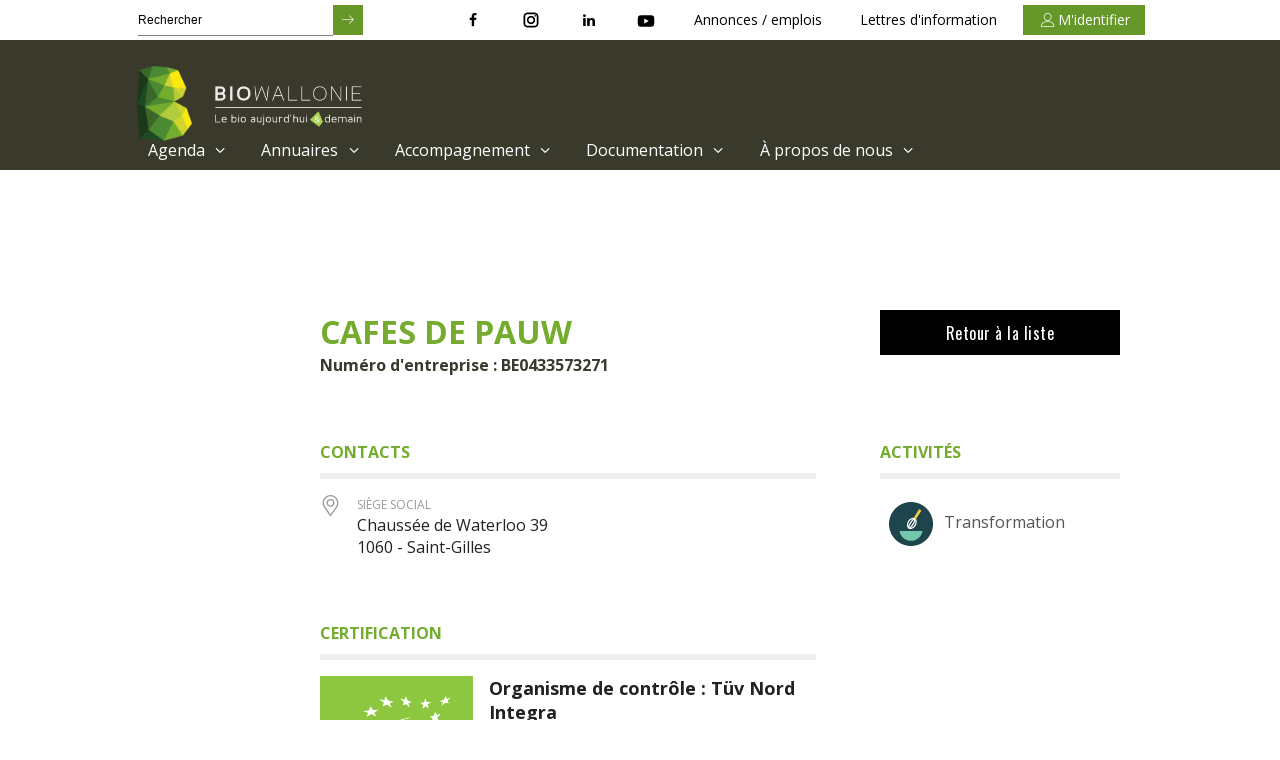

--- FILE ---
content_type: text/html; charset=UTF-8
request_url: https://www.biowallonie.com/acteursbio/cafes-de-pauw/
body_size: 11281
content:
<!doctype html>
<html lang="fr-FR">
	<head>
		<meta charset="UTF-8">

		<meta http-equiv="X-UA-Compatible" content="IE=edge,chrome=1">
		<meta name="viewport" content="width=device-width, initial-scale=1.0">
		<meta name="subject" content="Biowallonie">
		<meta name="abstract" content="Biowallonie">
		<meta name="url" content="https://www.biowallonie.com/acteursbio">
		<meta name="geo.region" content="BE">
		<meta name="geo.placename" content="Tournai">
		<link rel="apple-touch-icon" sizes="180x180" href="https://www.biowallonie.com/acteursbio/wp-content/themes/materiakod/assets/img/favicon/apple-touch-icon.png">
		<link rel="icon" type="image/png" sizes="32x32" href="https://www.biowallonie.com/acteursbio/wp-content/themes/materiakod/assets/img/favicon/favicon-32x32.png">
		<link rel="icon" type="image/png" sizes="16x16" href="https://www.biowallonie.com/acteursbio/wp-content/themes/materiakod/assets/img/favicon/favicon-16x16.png">
		<link rel="manifest" href="https://www.biowallonie.com/acteursbio/wp-content/themes/materiakod/assets/img/favicon/manifest.json">
		<link rel="mask-icon" href="https://www.biowallonie.com/acteursbio/wp-content/themes/materiakod/assets/img/favicon/safari-pinned-tab.svg" color="#0a0e0e">
		
		<script src="https://use.fontawesome.com/b751a7a467.js"></script>
		<meta name="theme-color" content="#0a0e0e">
		<link rel="stylesheet" href="https://cdnjs.cloudflare.com/ajax/libs/instantsearch.js/2.2.5/instantsearch.min.css">
		
		
		<link rel="stylesheet" href="https://cdnjs.cloudflare.com/ajax/libs/lightbox2/2.9.0/css/lightbox.min.css">
		<link rel="stylesheet" href="https://maxcdn.bootstrapcdn.com/font-awesome/4.7.0/css/font-awesome.min.css">
		<title>CAFES DE PAUW - Les acteurs du bio</title><link rel="preload" as="style" href="https://fonts.googleapis.com/css?family=Open%20Sans%7COpen%20Sans%3A300%2C400%2C700%7COswald%3A300%2C400%2C700&#038;display=swap" /><link rel="stylesheet" href="https://fonts.googleapis.com/css?family=Open%20Sans%7COpen%20Sans%3A300%2C400%2C700%7COswald%3A300%2C400%2C700&#038;display=swap" media="print" onload="this.media='all'" /><noscript><link rel="stylesheet" href="https://fonts.googleapis.com/css?family=Open%20Sans%7COpen%20Sans%3A300%2C400%2C700%7COswald%3A300%2C400%2C700&#038;display=swap" /></noscript>
		<meta http-equiv="x-dns-prefetch-control" content="on">
    <link rel="dns-prefetch" href="//fonts.gstatic.com" />
    <link rel="dns-prefetch" href="//fonts.googleapis.com" />
    <link rel="dns-prefetch" href="//www.facebook.com" />
    <link rel="dns-prefetch" href="//scontent.xx.fbcdn.net" />
    <link rel="dns-prefetch" href="//gstatic.com" />
    <link rel="dns-prefetch" href="//cdnjs.cloudflare.com" />
    <link rel="dns-prefetch" href="//s0.wp.com" />
    <link rel="dns-prefetch" href="//s1.wp.com" />
    <link rel="dns-prefetch" href="//s2.wp.com" /><meta name='robots' content='index, follow, max-image-preview:large, max-snippet:-1, max-video-preview:-1' />
	<style>img:is([sizes="auto" i], [sizes^="auto," i]) { contain-intrinsic-size: 3000px 1500px }</style>
	
	<!-- This site is optimized with the Yoast SEO plugin v25.9 - https://yoast.com/wordpress/plugins/seo/ -->
	<link rel="canonical" href="https://www.biowallonie.com/acteursbio/cafes-de-pauw/" />
	<meta property="og:locale" content="fr_FR" />
	<meta property="og:type" content="article" />
	<meta property="og:title" content="CAFES DE PAUW - Les acteurs du bio" />
	<meta property="og:description" content="Café Thé" />
	<meta property="og:url" content="https://www.biowallonie.com/acteursbio/cafes-de-pauw/" />
	<meta property="og:site_name" content="Les acteurs du bio" />
	<meta property="article:publisher" content="https://www.facebook.com/biowallonie/" />
	<meta property="article:published_time" content="2022-10-12T12:08:47+00:00" />
	<meta property="article:modified_time" content="2025-04-14T09:26:31+00:00" />
	<meta name="author" content="bioadmin" />
	<meta name="twitter:card" content="summary_large_image" />
	<meta name="twitter:label1" content="Écrit par" />
	<meta name="twitter:data1" content="bioadmin" />
	<script type="application/ld+json" class="yoast-schema-graph">{"@context":"https://schema.org","@graph":[{"@type":"WebPage","@id":"https://www.biowallonie.com/acteursbio/cafes-de-pauw/","url":"https://www.biowallonie.com/acteursbio/cafes-de-pauw/","name":"CAFES DE PAUW - Les acteurs du bio","isPartOf":{"@id":"https://www.biowallonie.com/acteursbio/#website"},"datePublished":"2022-10-12T12:08:47+00:00","dateModified":"2025-04-14T09:26:31+00:00","author":{"@id":"https://www.biowallonie.com/acteursbio/#/schema/person/1dc44609a09c1a7994d7fa997cc8ff34"},"breadcrumb":{"@id":"https://www.biowallonie.com/acteursbio/cafes-de-pauw/#breadcrumb"},"inLanguage":"fr-FR","potentialAction":[{"@type":"ReadAction","target":["https://www.biowallonie.com/acteursbio/cafes-de-pauw/"]}]},{"@type":"BreadcrumbList","@id":"https://www.biowallonie.com/acteursbio/cafes-de-pauw/#breadcrumb","itemListElement":[{"@type":"ListItem","position":1,"name":"Accueil","item":"https://www.biowallonie.com/acteursbio/"},{"@type":"ListItem","position":2,"name":"CAFES DE PAUW"}]},{"@type":"WebSite","@id":"https://www.biowallonie.com/acteursbio/#website","url":"https://www.biowallonie.com/acteursbio/","name":"Les acteurs du bio","description":"Biowallonie","potentialAction":[{"@type":"SearchAction","target":{"@type":"EntryPoint","urlTemplate":"https://www.biowallonie.com/acteursbio/?s={search_term_string}"},"query-input":{"@type":"PropertyValueSpecification","valueRequired":true,"valueName":"search_term_string"}}],"inLanguage":"fr-FR"},{"@type":"Person","@id":"https://www.biowallonie.com/acteursbio/#/schema/person/1dc44609a09c1a7994d7fa997cc8ff34","name":"bioadmin"}]}</script>
	<!-- / Yoast SEO plugin. -->


<meta property="og:image" content="https://www.biowallonie.com/acteursbio/wp-content/themes/materiakod/assets/img/default.jpg"/>		<!-- This site uses the Google Analytics by MonsterInsights plugin v9.7.0 - Using Analytics tracking - https://www.monsterinsights.com/ -->
		<!-- Remarque : MonsterInsights n’est actuellement pas configuré sur ce site. Le propriétaire doit authentifier son compte Google Analytics dans les réglages de MonsterInsights.  -->
					<!-- No tracking code set -->
				<!-- / Google Analytics by MonsterInsights -->
		
        <link rel='stylesheet' id='wp-block-library-css' href='https://www.biowallonie.com/acteursbio/wp-includes/css/dist/block-library/style.min.css' type='text/css' media='all' />
<style id='classic-theme-styles-inline-css' type='text/css'>
/*! This file is auto-generated */
.wp-block-button__link{color:#fff;background-color:#32373c;border-radius:9999px;box-shadow:none;text-decoration:none;padding:calc(.667em + 2px) calc(1.333em + 2px);font-size:1.125em}.wp-block-file__button{background:#32373c;color:#fff;text-decoration:none}
</style>
<style id='global-styles-inline-css' type='text/css'>
:root{--wp--preset--aspect-ratio--square: 1;--wp--preset--aspect-ratio--4-3: 4/3;--wp--preset--aspect-ratio--3-4: 3/4;--wp--preset--aspect-ratio--3-2: 3/2;--wp--preset--aspect-ratio--2-3: 2/3;--wp--preset--aspect-ratio--16-9: 16/9;--wp--preset--aspect-ratio--9-16: 9/16;--wp--preset--color--black: #1D1D1B;--wp--preset--color--cyan-bluish-gray: #abb8c3;--wp--preset--color--white: #F2F2F2;--wp--preset--color--pale-pink: #f78da7;--wp--preset--color--vivid-red: #cf2e2e;--wp--preset--color--luminous-vivid-orange: #ff6900;--wp--preset--color--luminous-vivid-amber: #fcb900;--wp--preset--color--light-green-cyan: #7bdcb5;--wp--preset--color--vivid-green-cyan: #00d084;--wp--preset--color--pale-cyan-blue: #8ed1fc;--wp--preset--color--vivid-cyan-blue: #0693e3;--wp--preset--color--vivid-purple: #9b51e0;--wp--preset--color--grey: #efefef;--wp--preset--color--greenlight: #B3CB3E;--wp--preset--color--green: #74AC2E;--wp--preset--color--orange: #DB5B10;--wp--preset--color--brown: #3A3A2C;--wp--preset--color--greendarker: #1E381A;--wp--preset--color--greendark: #4B8931;--wp--preset--color--blue-facebook: #3b5998;--wp--preset--gradient--vivid-cyan-blue-to-vivid-purple: linear-gradient(135deg,rgba(6,147,227,1) 0%,rgb(155,81,224) 100%);--wp--preset--gradient--light-green-cyan-to-vivid-green-cyan: linear-gradient(135deg,rgb(122,220,180) 0%,rgb(0,208,130) 100%);--wp--preset--gradient--luminous-vivid-amber-to-luminous-vivid-orange: linear-gradient(135deg,rgba(252,185,0,1) 0%,rgba(255,105,0,1) 100%);--wp--preset--gradient--luminous-vivid-orange-to-vivid-red: linear-gradient(135deg,rgba(255,105,0,1) 0%,rgb(207,46,46) 100%);--wp--preset--gradient--very-light-gray-to-cyan-bluish-gray: linear-gradient(135deg,rgb(238,238,238) 0%,rgb(169,184,195) 100%);--wp--preset--gradient--cool-to-warm-spectrum: linear-gradient(135deg,rgb(74,234,220) 0%,rgb(151,120,209) 20%,rgb(207,42,186) 40%,rgb(238,44,130) 60%,rgb(251,105,98) 80%,rgb(254,248,76) 100%);--wp--preset--gradient--blush-light-purple: linear-gradient(135deg,rgb(255,206,236) 0%,rgb(152,150,240) 100%);--wp--preset--gradient--blush-bordeaux: linear-gradient(135deg,rgb(254,205,165) 0%,rgb(254,45,45) 50%,rgb(107,0,62) 100%);--wp--preset--gradient--luminous-dusk: linear-gradient(135deg,rgb(255,203,112) 0%,rgb(199,81,192) 50%,rgb(65,88,208) 100%);--wp--preset--gradient--pale-ocean: linear-gradient(135deg,rgb(255,245,203) 0%,rgb(182,227,212) 50%,rgb(51,167,181) 100%);--wp--preset--gradient--electric-grass: linear-gradient(135deg,rgb(202,248,128) 0%,rgb(113,206,126) 100%);--wp--preset--gradient--midnight: linear-gradient(135deg,rgb(2,3,129) 0%,rgb(40,116,252) 100%);--wp--preset--font-size--small: 13px;--wp--preset--font-size--medium: 20px;--wp--preset--font-size--large: 36px;--wp--preset--font-size--x-large: 42px;--wp--preset--spacing--20: 0.44rem;--wp--preset--spacing--30: 0.67rem;--wp--preset--spacing--40: 1rem;--wp--preset--spacing--50: 1.5rem;--wp--preset--spacing--60: 2.25rem;--wp--preset--spacing--70: 3.38rem;--wp--preset--spacing--80: 5.06rem;--wp--preset--shadow--natural: 6px 6px 9px rgba(0, 0, 0, 0.2);--wp--preset--shadow--deep: 12px 12px 50px rgba(0, 0, 0, 0.4);--wp--preset--shadow--sharp: 6px 6px 0px rgba(0, 0, 0, 0.2);--wp--preset--shadow--outlined: 6px 6px 0px -3px rgba(255, 255, 255, 1), 6px 6px rgba(0, 0, 0, 1);--wp--preset--shadow--crisp: 6px 6px 0px rgba(0, 0, 0, 1);}:where(.is-layout-flex){gap: 0.5em;}:where(.is-layout-grid){gap: 0.5em;}body .is-layout-flex{display: flex;}.is-layout-flex{flex-wrap: wrap;align-items: center;}.is-layout-flex > :is(*, div){margin: 0;}body .is-layout-grid{display: grid;}.is-layout-grid > :is(*, div){margin: 0;}:where(.wp-block-columns.is-layout-flex){gap: 2em;}:where(.wp-block-columns.is-layout-grid){gap: 2em;}:where(.wp-block-post-template.is-layout-flex){gap: 1.25em;}:where(.wp-block-post-template.is-layout-grid){gap: 1.25em;}.has-black-color{color: var(--wp--preset--color--black) !important;}.has-cyan-bluish-gray-color{color: var(--wp--preset--color--cyan-bluish-gray) !important;}.has-white-color{color: var(--wp--preset--color--white) !important;}.has-pale-pink-color{color: var(--wp--preset--color--pale-pink) !important;}.has-vivid-red-color{color: var(--wp--preset--color--vivid-red) !important;}.has-luminous-vivid-orange-color{color: var(--wp--preset--color--luminous-vivid-orange) !important;}.has-luminous-vivid-amber-color{color: var(--wp--preset--color--luminous-vivid-amber) !important;}.has-light-green-cyan-color{color: var(--wp--preset--color--light-green-cyan) !important;}.has-vivid-green-cyan-color{color: var(--wp--preset--color--vivid-green-cyan) !important;}.has-pale-cyan-blue-color{color: var(--wp--preset--color--pale-cyan-blue) !important;}.has-vivid-cyan-blue-color{color: var(--wp--preset--color--vivid-cyan-blue) !important;}.has-vivid-purple-color{color: var(--wp--preset--color--vivid-purple) !important;}.has-black-background-color{background-color: var(--wp--preset--color--black) !important;}.has-cyan-bluish-gray-background-color{background-color: var(--wp--preset--color--cyan-bluish-gray) !important;}.has-white-background-color{background-color: var(--wp--preset--color--white) !important;}.has-pale-pink-background-color{background-color: var(--wp--preset--color--pale-pink) !important;}.has-vivid-red-background-color{background-color: var(--wp--preset--color--vivid-red) !important;}.has-luminous-vivid-orange-background-color{background-color: var(--wp--preset--color--luminous-vivid-orange) !important;}.has-luminous-vivid-amber-background-color{background-color: var(--wp--preset--color--luminous-vivid-amber) !important;}.has-light-green-cyan-background-color{background-color: var(--wp--preset--color--light-green-cyan) !important;}.has-vivid-green-cyan-background-color{background-color: var(--wp--preset--color--vivid-green-cyan) !important;}.has-pale-cyan-blue-background-color{background-color: var(--wp--preset--color--pale-cyan-blue) !important;}.has-vivid-cyan-blue-background-color{background-color: var(--wp--preset--color--vivid-cyan-blue) !important;}.has-vivid-purple-background-color{background-color: var(--wp--preset--color--vivid-purple) !important;}.has-black-border-color{border-color: var(--wp--preset--color--black) !important;}.has-cyan-bluish-gray-border-color{border-color: var(--wp--preset--color--cyan-bluish-gray) !important;}.has-white-border-color{border-color: var(--wp--preset--color--white) !important;}.has-pale-pink-border-color{border-color: var(--wp--preset--color--pale-pink) !important;}.has-vivid-red-border-color{border-color: var(--wp--preset--color--vivid-red) !important;}.has-luminous-vivid-orange-border-color{border-color: var(--wp--preset--color--luminous-vivid-orange) !important;}.has-luminous-vivid-amber-border-color{border-color: var(--wp--preset--color--luminous-vivid-amber) !important;}.has-light-green-cyan-border-color{border-color: var(--wp--preset--color--light-green-cyan) !important;}.has-vivid-green-cyan-border-color{border-color: var(--wp--preset--color--vivid-green-cyan) !important;}.has-pale-cyan-blue-border-color{border-color: var(--wp--preset--color--pale-cyan-blue) !important;}.has-vivid-cyan-blue-border-color{border-color: var(--wp--preset--color--vivid-cyan-blue) !important;}.has-vivid-purple-border-color{border-color: var(--wp--preset--color--vivid-purple) !important;}.has-vivid-cyan-blue-to-vivid-purple-gradient-background{background: var(--wp--preset--gradient--vivid-cyan-blue-to-vivid-purple) !important;}.has-light-green-cyan-to-vivid-green-cyan-gradient-background{background: var(--wp--preset--gradient--light-green-cyan-to-vivid-green-cyan) !important;}.has-luminous-vivid-amber-to-luminous-vivid-orange-gradient-background{background: var(--wp--preset--gradient--luminous-vivid-amber-to-luminous-vivid-orange) !important;}.has-luminous-vivid-orange-to-vivid-red-gradient-background{background: var(--wp--preset--gradient--luminous-vivid-orange-to-vivid-red) !important;}.has-very-light-gray-to-cyan-bluish-gray-gradient-background{background: var(--wp--preset--gradient--very-light-gray-to-cyan-bluish-gray) !important;}.has-cool-to-warm-spectrum-gradient-background{background: var(--wp--preset--gradient--cool-to-warm-spectrum) !important;}.has-blush-light-purple-gradient-background{background: var(--wp--preset--gradient--blush-light-purple) !important;}.has-blush-bordeaux-gradient-background{background: var(--wp--preset--gradient--blush-bordeaux) !important;}.has-luminous-dusk-gradient-background{background: var(--wp--preset--gradient--luminous-dusk) !important;}.has-pale-ocean-gradient-background{background: var(--wp--preset--gradient--pale-ocean) !important;}.has-electric-grass-gradient-background{background: var(--wp--preset--gradient--electric-grass) !important;}.has-midnight-gradient-background{background: var(--wp--preset--gradient--midnight) !important;}.has-small-font-size{font-size: var(--wp--preset--font-size--small) !important;}.has-medium-font-size{font-size: var(--wp--preset--font-size--medium) !important;}.has-large-font-size{font-size: var(--wp--preset--font-size--large) !important;}.has-x-large-font-size{font-size: var(--wp--preset--font-size--x-large) !important;}
:where(.wp-block-post-template.is-layout-flex){gap: 1.25em;}:where(.wp-block-post-template.is-layout-grid){gap: 1.25em;}
:where(.wp-block-columns.is-layout-flex){gap: 2em;}:where(.wp-block-columns.is-layout-grid){gap: 2em;}
:root :where(.wp-block-pullquote){font-size: 1.5em;line-height: 1.6;}
</style>
<link rel='stylesheet' id='bwceres-custom-style-css' href='https://www.biowallonie.com/acteursbio/wp-content/plugins/bwceres/assets/custom.css' type='text/css' media='all' />
<link rel='stylesheet' id='child-style-css' href='https://www.biowallonie.com/acteursbio/wp-content/themes/materiakod-child/style.css' type='text/css' media='all' />
<link rel='stylesheet' id='fullcalendar-css' href='https://cdnjs.cloudflare.com/ajax/libs/fullcalendar/3.3.1/fullcalendar.min.css' type='text/css' media='all' />
<link rel='stylesheet' id='style-css' href='https://www.biowallonie.com/acteursbio/wp-content/themes/materiakod/style.css' type='text/css' media='all' />
<link rel='stylesheet' id='biov2-css' href='https://www.biowallonie.com/acteursbio/wp-content/themes/materiakod/v2/dist/assets/main.css?v=2&#038;ver=6.8.2' type='text/css' media='all' />
<script type="text/javascript" src="https://code.jquery.com/jquery-1.12.4.min.js" id="jquery-js"></script>
<script type="text/javascript" src="https://cdnjs.cloudflare.com/ajax/libs/lightbox2/2.9.0/js/lightbox.min.js" id="lightbox-js"></script>
<script type="text/javascript" src="https://www.biowallonie.com/acteursbio/wp-content/themes/materiakod/assets/js/jquery.mobile.custom.min.js" id="jquerymobile-js"></script>
<script type="text/javascript" src="https://www.biowallonie.com/acteursbio/wp-content/themes/materiakod/assets/js/app.min.js" id="mkjs-js"></script>
<script type="text/javascript" src="https://www.biowallonie.com/acteursbio/wp-content/themes/materiakod/v2/dist/assets/main.js?v=2&amp;ver=6.8.2" id="biov2-js"></script>
<link rel="https://api.w.org/" href="https://www.biowallonie.com/acteursbio/wp-json/" /><link rel="alternate" title="JSON" type="application/json" href="https://www.biowallonie.com/acteursbio/wp-json/wp/v2/posts/43216" /><link rel='shortlink' href='https://www.biowallonie.com/acteursbio/?p=43216' />
<link rel="alternate" title="oEmbed (JSON)" type="application/json+oembed" href="https://www.biowallonie.com/acteursbio/wp-json/oembed/1.0/embed?url=https%3A%2F%2Fwww.biowallonie.com%2Facteursbio%2Fcafes-de-pauw%2F" />
<link rel="alternate" title="oEmbed (XML)" type="text/xml+oembed" href="https://www.biowallonie.com/acteursbio/wp-json/oembed/1.0/embed?url=https%3A%2F%2Fwww.biowallonie.com%2Facteursbio%2Fcafes-de-pauw%2F&#038;format=xml" />
<script type="text/javascript">var algolia = {"debug":false,"application_id":"1Z5SCXYPGZ","search_api_key":"97a4f110fedadb45ebea3a8d7149dee4","powered_by_enabled":true,"query":"","autocomplete":{"sources":[{"index_id":"posts_post","index_name":"wp_posts_post","label":"Articles","admin_name":"Articles","position":10,"max_suggestions":5,"tmpl_suggestion":"autocomplete-post-suggestion","enabled":true},{"index_id":"terms_ville","index_name":"wp_terms_ville","label":"Localit\u00e9","admin_name":"Localit\u00e9","position":20,"max_suggestions":3,"tmpl_suggestion":"autocomplete-term-suggestion","enabled":true}],"input_selector":"input[name='s']:not('.no-autocomplete')"},"indices":{"searchable_posts":{"name":"wp_searchable_posts","id":"searchable_posts","enabled":true,"replicas":[]},"posts_post":{"name":"wp_posts_post","id":"posts_post","enabled":true,"replicas":[]},"terms_ville":{"name":"wp_terms_ville","id":"terms_ville","enabled":true,"replicas":[]}}};</script><link rel="icon" href="https://www.biowallonie.com/acteursbio/wp-content/uploads/sites/2/2019/05/cropped-android-chrome-512x512-32x32.png" sizes="32x32" />
<link rel="icon" href="https://www.biowallonie.com/acteursbio/wp-content/uploads/sites/2/2019/05/cropped-android-chrome-512x512-192x192.png" sizes="192x192" />
<link rel="apple-touch-icon" href="https://www.biowallonie.com/acteursbio/wp-content/uploads/sites/2/2019/05/cropped-android-chrome-512x512-180x180.png" />
<meta name="msapplication-TileImage" content="https://www.biowallonie.com/acteursbio/wp-content/uploads/sites/2/2019/05/cropped-android-chrome-512x512-270x270.png" />
<noscript><style id="rocket-lazyload-nojs-css">.rll-youtube-player, [data-lazy-src]{display:none !important;}</style></noscript>

		<!--[if lt IE 9]>
		<script type="text/javascript" src="https://css3-mediaqueries-js.googlecode.com/svn/trunk/css3-mediaqueries.js"></script>
		<script type="text/javascript" src="http://html5shim.googlecode.com/svn/trunk/html5.js"></script>
		<script type="text/javascript" src="//cdnjs.cloudflare.com/ajax/libs/respond.js/1.4.2/respond.min.js"></script>
		<![endif]-->
	</head>
	<body class="wp-singular post-template-default single single-post postid-43216 single-format-standard wp-theme-materiakod wp-child-theme-materiakod-child">
		<a class="screen-reader-text" href="#main" title="Passer au contenu principal">Passer au contenu principal</a>
				<div class="wrapper">

			


<header class="header" id="page__header">

    <div class="header__status--container">

        <div class="container header__status">

            <ul class="header__status__nav">
                <li>
                    <form class="header-search-form" role="search" method="get" action="/">
                        <input type="search" placeholder="Rechercher" value="" name="s">
                        <button type="submit" class="search-submit"><i class="icon-arrow-right" aria-hidden="true"></i></button>
                    </form>
                </li>
                <li class="off--hidden" style="flex-grow: 1;"></li>

                <li class="off--hidden">

                    <a href="https://www.facebook.com/biowallonie" target="_blank" title="Nous retrouver sur Facebook">
                        <i class="icon-facebook" aria-hidden="true"></i>
                    </a>

                </li>
                <li class="off--hidden">

                    <a href="https://www.instagram.com/biowallonie/" target="_blank" title="Nous retrouver sur Instagram">
                        <svg style="width:20px;" xmlns="http://www.w3.org/2000/svg"  viewBox="0 0 24 24" width="24px" height="24px">    <path d="M 8 3 C 5.243 3 3 5.243 3 8 L 3 16 C 3 18.757 5.243 21 8 21 L 16 21 C 18.757 21 21 18.757 21 16 L 21 8 C 21 5.243 18.757 3 16 3 L 8 3 z M 8 5 L 16 5 C 17.654 5 19 6.346 19 8 L 19 16 C 19 17.654 17.654 19 16 19 L 8 19 C 6.346 19 5 17.654 5 16 L 5 8 C 5 6.346 6.346 5 8 5 z M 17 6 A 1 1 0 0 0 16 7 A 1 1 0 0 0 17 8 A 1 1 0 0 0 18 7 A 1 1 0 0 0 17 6 z M 12 7 C 9.243 7 7 9.243 7 12 C 7 14.757 9.243 17 12 17 C 14.757 17 17 14.757 17 12 C 17 9.243 14.757 7 12 7 z M 12 9 C 13.654 9 15 10.346 15 12 C 15 13.654 13.654 15 12 15 C 10.346 15 9 13.654 9 12 C 9 10.346 10.346 9 12 9 z"/></svg>
                    </a>

                </li>
                <li class="off--hidden">
                    <a href="https://www.linkedin.com/company/biowallonie/" target="_blank" title="Nous retrouver sur Linkedin">
                        <i class="icon-linkedin" aria-hidden="true"></i>
                    </a>

                </li>
                <li class="off--hidden">
                    <a href="https://www.youtube.com/@biowallonie5871" target="_blank" title="Nous retrouver sur Youtube">
                        <svg style="width:20px; margin-top: 2px;" xmlns="http://www.w3.org/2000/svg" viewBox="0 0 24 24"><title>youtube</title><path d="M10,15L15.19,12L10,9V15M21.56,7.17C21.69,7.64 21.78,8.27 21.84,9.07C21.91,9.87 21.94,10.56 21.94,11.16L22,12C22,14.19 21.84,15.8 21.56,16.83C21.31,17.73 20.73,18.31 19.83,18.56C19.36,18.69 18.5,18.78 17.18,18.84C15.88,18.91 14.69,18.94 13.59,18.94L12,19C7.81,19 5.2,18.84 4.17,18.56C3.27,18.31 2.69,17.73 2.44,16.83C2.31,16.36 2.22,15.73 2.16,14.93C2.09,14.13 2.06,13.44 2.06,12.84L2,12C2,9.81 2.16,8.2 2.44,7.17C2.69,6.27 3.27,5.69 4.17,5.44C4.64,5.31 5.5,5.22 6.82,5.16C8.12,5.09 9.31,5.06 10.41,5.06L12,5C16.19,5 18.8,5.16 19.83,5.44C20.73,5.69 21.31,6.27 21.56,7.17Z" /></svg>
                    </a>
                </li>
                <li class="off--hidden">
                    <a href="https://www.biowallonie.com/annonces-emplois">
                        Annonces / emplois
                    </a>
                </li>
                <li class="off--hidden">
                    <a href="https://www.biowallonie.com/lettres-dinformation">
                        Lettres d'information
                    </a>
                </li>
                <li class="off--hidden">

                                            <a class="flex jc-center ai-center my-account" href="https://www.biowallonie.com/member-login/" title="M'identifier"><i class="icon-user" aria-hidden="true"></i></i><span>M'identifier</span></a>
                                    </li>
            </ul>

            <a href="#offcanva" class="open-offcanva sub-open flex ai-center no-underline">
                <i class="icon icon-menu sub-open mobile-icon" aria-hidden="true"></i>
                <span class="sub-open">Menu</span>
            </a>


        </div>
    </div>

    <div class="header__nav--container">

        <div class="container header__nav scroll-collapsable">

            <a id="header__logo" class="header__logo" href="https://www.biowallonie.com" title="Accueil de Les acteurs du bio">

                <img id="header__title" src="data:image/svg+xml,%3Csvg%20xmlns='http://www.w3.org/2000/svg'%20viewBox='0%200%200%200'%3E%3C/svg%3E" alt="Accueil Biowallonie" data-lazy-src="https://www.biowallonie.com/acteursbio/wp-content/themes/materiakod/assets/img/logo_text.png"><noscript><img id="header__title" src="https://www.biowallonie.com/acteursbio/wp-content/themes/materiakod/assets/img/logo_text.png" alt="Accueil Biowallonie"></noscript>

            </a>


            <ul role="menubar" class="header__main-nav">
            <li role="menuitem" class="nav-main-item  menu-item menu-item-type-custom menu-item-object-custom menu-item-11303 menu-item-has-children">
            
                                <span class="nav-main-link" href="#" target="">
                            Agenda
                            <i class="icon-angle-down" aria-hidden="true"></i>
                        </span>

            
                <ul id="dropdown-11303" class="">
                                            <li role="menuitem" class=" menu-item menu-item-type-custom menu-item-object-custom menu-item-11304">
                                                            <a class="no-underline" href="/agenda" target="">Événements du secteur bio</a>
                            
                                                    </li>
                                            <li role="menuitem" class=" menu-item menu-item-type-post_type menu-item-object-page menu-item-11305">
                                                            <a class="no-underline" href="https://www.biowallonie.com/journee-annuelle-de-reseautage/" target="">Journée annuelle de réseautage</a>
                            
                                                    </li>
                                            <li role="menuitem" class=" menu-item menu-item-type-post_type menu-item-object-page menu-item-12090">
                                                            <a class="no-underline" href="https://www.biowallonie.com/walloh-bio/" target="">Wall’Oh Bio</a>
                            
                                                    </li>
                                            <li role="menuitem" class=" menu-item menu-item-type-post_type menu-item-object-page menu-item-13555">
                                                            <a class="no-underline" href="https://www.biowallonie.com/salon-biowallinnov/" target="">Salon Biowall’Innov</a>
                            
                                                    </li>
                                    </ul>
                    </li>
            <li role="menuitem" class="nav-main-item  menu-item menu-item-type-custom menu-item-object-custom menu-item-11306 menu-item-has-children">
            
                                <span class="nav-main-link" href="#" target="">
                            Annuaires
                            <i class="icon-angle-down" aria-hidden="true"></i>
                        </span>

            
                <ul id="dropdown-11306" class="">
                                            <li role="menuitem" class=" menu-item menu-item-type-custom menu-item-object-custom menu-item-11307">
                                                            <a class="no-underline" href="/acteursbio" target="">Acteurs et actrices du Bio</a>
                            
                                                    </li>
                                            <li role="menuitem" class=" menu-item menu-item-type-custom menu-item-object-custom menu-item-11308">
                                                            <a class="no-underline" href="https://fournisseurs.biowallonie.com/" target="">Fournisseurs du Bio</a>
                            
                                                    </li>
                                            <li role="menuitem" class=" menu-item menu-item-type-post_type menu-item-object-page menu-item-12748">
                                                            <a class="no-underline" href="https://www.biowallonie.com/annuaires/inventaire-des-debouches/" target="">Inventaire des débouchés</a>
                            
                                                    </li>
                                            <li role="menuitem" class=" menu-item menu-item-type-custom menu-item-object-custom menu-item-15802">
                                                            <a class="no-underline" href="https://formations.biowallonie.net/" target="">Inventaires de la formation bio</a>
                            
                                                    </li>
                                            <li role="menuitem" class=" menu-item menu-item-type-post_type menu-item-object-page menu-item-15473">
                                                            <a class="no-underline" href="https://www.biowallonie.com/annuaires/cartographie-des-meuneries-wallonnes/" target="">Cartographie des meuneries wallonnes</a>
                            
                                                    </li>
                                            <li role="menuitem" class=" menu-item menu-item-type-post_type menu-item-object-page menu-item-12749">
                                                            <a class="no-underline" href="https://www.biowallonie.com/annuaires/liens-utiles/" target="">Liens utiles</a>
                            
                                                    </li>
                                    </ul>
                    </li>
            <li role="menuitem" class="nav-main-item  menu-item menu-item-type-custom menu-item-object-custom menu-item-11316 menu-item-has-children">
            
                                <span class="nav-main-link" href="#" target="">
                            Accompagnement
                            <i class="icon-angle-down" aria-hidden="true"></i>
                        </span>

            
                <ul id="dropdown-11316" class="">
                                            <li role="menuitem" class=" menu-item menu-item-type-post_type menu-item-object-page menu-item-12709 menu-item-has-children">
                                                            <a class="no-underline" href="https://www.biowallonie.com/accompagnement/production/" target="">Production</a>
                            
                                                            <ul>
                                                                            <li role="menuitem" class="nav-drop-item"><a class="no-underline" href="https://www.biowallonie.com/accompagnement/production/conseils-techniques/" target="">Conseils techniques</a></li>



                                                                            <li role="menuitem" class="nav-drop-item"><a class="no-underline" href="https://www.biowallonie.com/accompagnement/production/maraichage/" target="">Maraîchage</a></li>



                                                                            <li role="menuitem" class="nav-drop-item"><a class="no-underline" href="https://www.biowallonie.com/accompagnement/production/pommes-de-terre-robustes/" target="">Pommes de terre robustes</a></li>



                                                                            <li role="menuitem" class="nav-drop-item"><a class="no-underline" href="https://www.biowallonie.com/accompagnement/production/semences-et-plants-bio/" target="">Semences et plants bio</a></li>



                                                                            <li role="menuitem" class="nav-drop-item"><a class="no-underline" href="https://www.biowallonie.com/accompagnement/production/plantes-aromatiques-et-medicinales-bio/" target="">Plantes aromatiques et médicinales bio</a></li>



                                                                            <li role="menuitem" class="nav-drop-item"><a class="no-underline" href="https://www.biowallonie.com/accompagnement/production/ble-dur-bio/" target="">Blé dur bio</a></li>



                                                                            <li role="menuitem" class="nav-drop-item"><a class="no-underline" href="https://www.biowallonie.com/fleurs-ornementales-et-comestibles-bio/" target="">Fleurs ornementales et comestibles bio</a></li>



                                                                    </ul>
                                                    </li>
                                            <li role="menuitem" class=" menu-item menu-item-type-post_type menu-item-object-page menu-item-11324 menu-item-has-children">
                                                            <a class="no-underline" href="https://www.biowallonie.com/accompagnement/transformation/" target="">Transformation</a>
                            
                                                            <ul>
                                                                            <li role="menuitem" class="nav-drop-item"><a class="no-underline" href="https://www.biowallonie.com/accompagnement/transformation/legumes-bio/" target="">Transformation de légumes bio</a></li>



                                                                            <li role="menuitem" class="nav-drop-item"><a class="no-underline" href="https://www.biowallonie.com/accompagnement/transformation/transformation-de-fruits-bio/" target="">Transformation de fruits bio</a></li>



                                                                    </ul>
                                                    </li>
                                            <li role="menuitem" class=" menu-item menu-item-type-post_type menu-item-object-page menu-item-12726">
                                                            <a class="no-underline" href="https://www.biowallonie.com/accompagnement/distribution/" target="">Distribution / Grossistes</a>
                            
                                                    </li>
                                            <li role="menuitem" class=" menu-item menu-item-type-post_type menu-item-object-page menu-item-12727">
                                                            <a class="no-underline" href="https://www.biowallonie.com/accompagnement/points-de-vente/" target="">Points de vente</a>
                            
                                                    </li>
                                            <li role="menuitem" class=" menu-item menu-item-type-post_type menu-item-object-page menu-item-11325">
                                                            <a class="no-underline" href="https://www.biowallonie.com/accompagnement/restauration/" target="">Restauration</a>
                            
                                                    </li>
                                            <li role="menuitem" class=" menu-item menu-item-type-post_type menu-item-object-page menu-item-11332">
                                                            <a class="no-underline" href="https://www.biowallonie.com/accompagnement/cooperatives/" target="">Coopératives</a>
                            
                                                    </li>
                                            <li role="menuitem" class=" menu-item menu-item-type-post_type menu-item-object-page menu-item-13554">
                                                            <a class="no-underline" href="https://www.biowallonie.com/accompagnement/formations/enseignement/" target="">Centres de formation et écoles</a>
                            
                                                    </li>
                                            <li role="menuitem" class=" menu-item menu-item-type-post_type menu-item-object-page menu-item-11333 menu-item-has-children">
                                                            <a class="no-underline" href="https://www.biowallonie.com/accompagnement/formations/" target="">Formations</a>
                            
                                                            <ul>
                                                                            <li role="menuitem" class="nav-drop-item"><a class="no-underline" href="https://www.biowallonie.com/accompagnement/formations/accueillez-un-stagiaire-et-partagez-votre-savoir-faire-en-bio/" target="">Accueillir un·e stagiaire</a></li>



                                                                    </ul>
                                                    </li>
                                    </ul>
                    </li>
            <li role="menuitem" class="nav-main-item  menu-item menu-item-type-custom menu-item-object-custom menu-item-11317 menu-item-has-children">
            
                                <span class="nav-main-link" href="#" target="">
                            Documentation
                            <i class="icon-angle-down" aria-hidden="true"></i>
                        </span>

            
                <ul id="dropdown-11317" class="">
                                            <li role="menuitem" class=" menu-item menu-item-type-post_type menu-item-object-page menu-item-12815">
                                                            <a class="no-underline" href="https://www.biowallonie.com/documentation/itineraires-bio/" target="">Itinéraires Bio</a>
                            
                                                    </li>
                                            <li role="menuitem" class=" menu-item menu-item-type-post_type menu-item-object-page menu-item-12702">
                                                            <a class="no-underline" href="https://www.biowallonie.com/documentation/outils-techniques/" target="">Outils techniques – BioCérès</a>
                            
                                                    </li>
                                            <li role="menuitem" class=" menu-item menu-item-type-custom menu-item-object-custom menu-item-11340 menu-item-has-children">
                                                            <span class="nav-main-link" href="#" target="">
                                    Études statistiques
                                    <i class="icon-angle-down" aria-hidden="true"></i>
                                </span>

                            
                                                            <ul>
                                                                            <li role="menuitem" class="nav-drop-item"><a class="no-underline" href="https://www.biowallonie.com/documentation/etudes-statistiques/chiffres-du-bio/" target="">Chiffres du Bio</a></li>



                                                                            <li role="menuitem" class="nav-drop-item"><a class="no-underline" href="https://www.biowallonie.com/documentation/etudes-statistiques/barometre-bio/" target="">Baromètre du secteur bio</a></li>



                                                                            <li role="menuitem" class="nav-drop-item"><a class="no-underline" href="https://www.biowallonie.com/documentation/etudes-statistiques/mercuriales-des-prix/" target="">Mercuriales des prix</a></li>



                                                                            <li role="menuitem" class="nav-drop-item"><a class="no-underline" href="https://www.biowallonie.com/documentation/etudes-statistiques/observatoire-des-prix-bio-en-magasins-specialises-bio-et-ou-vrac/" target="">Observatoire des prix bio en magasins spécialisés bio et/ou vrac</a></li>



                                                                    </ul>
                                                    </li>
                                            <li role="menuitem" class=" menu-item menu-item-type-post_type menu-item-object-page menu-item-11352 menu-item-has-children">
                                                            <a class="no-underline" href="https://www.biowallonie.com/documentation/reglementation/" target="">Réglementation</a>
                            
                                                            <ul>
                                                                            <li role="menuitem" class="nav-drop-item"><a class="no-underline" href="https://www.biowallonie.com/documentation/reglementation/certification/" target="">Certification bio</a></li>



                                                                            <li role="menuitem" class="nav-drop-item"><a class="no-underline" href="https://www.biowallonie.com/documentation/reglementation/check-lists-pre-audit-bio/" target="">Check-lists pré-audit bio</a></li>



                                                                            <li role="menuitem" class="nav-drop-item"><a class="no-underline" href="https://www.biowallonie.com/documentation/reglementation/production/" target="">Production</a></li>



                                                                            <li role="menuitem" class="nav-drop-item"><a class="no-underline" href="https://www.biowallonie.com/documentation/reglementation/transformation/" target="">Transformation</a></li>



                                                                            <li role="menuitem" class="nav-drop-item"><a class="no-underline" href="https://www.biowallonie.com/documentation/reglementation/distribution/" target="">Distribution / Grossistes</a></li>



                                                                            <li role="menuitem" class="nav-drop-item"><a class="no-underline" href="https://www.biowallonie.com/documentation/reglementation/points-de-vente/" target="">Points de vente</a></li>



                                                                            <li role="menuitem" class="nav-drop-item"><a class="no-underline" href="https://www.biowallonie.com/documentation/reglementation/restauration/" target="">Restauration</a></li>



                                                                    </ul>
                                                    </li>
                                            <li role="menuitem" class=" menu-item menu-item-type-custom menu-item-object-custom menu-item-13912 menu-item-has-children">
                                                            <span class="nav-main-link" href="#" target="">
                                    Aides financières
                                    <i class="icon-angle-down" aria-hidden="true"></i>
                                </span>

                            
                                                            <ul>
                                                                            <li role="menuitem" class="nav-drop-item"><a class="no-underline" href="https://www.biowallonie.com/documentation/aides-financieres/" target="">Aides financières agricoles</a></li>



                                                                            <li role="menuitem" class="nav-drop-item"><a class="no-underline" href="https://www.biowallonie.com/documentation/aides-financieres-non-agricoles/" target="">Aides financières non agricoles</a></li>



                                                                    </ul>
                                                    </li>
                                            <li role="menuitem" class=" menu-item menu-item-type-post_type menu-item-object-page menu-item-11361">
                                                            <a class="no-underline" href="https://www.biowallonie.com/documentation/argumentaire-bio/" target="">Argumentaire bio</a>
                            
                                                    </li>
                                    </ul>
                    </li>
            <li role="menuitem" class="nav-main-item  menu-item menu-item-type-custom menu-item-object-custom menu-item-11318 menu-item-has-children">
            
                                <span class="nav-main-link" href="#" target="">
                            À propos de nous
                            <i class="icon-angle-down" aria-hidden="true"></i>
                        </span>

            
                <ul id="dropdown-11318" class="">
                                            <li role="menuitem" class=" menu-item menu-item-type-post_type menu-item-object-page menu-item-11362">
                                                            <a class="no-underline" href="https://www.biowallonie.com/a-propos-de-nous/" target="">L’ASBL</a>
                            
                                                    </li>
                                            <li role="menuitem" class=" menu-item menu-item-type-post_type menu-item-object-page menu-item-11363">
                                                            <a class="no-underline" href="https://www.biowallonie.com/a-propos-de-nous/lequipe/" target="">L’équipe</a>
                            
                                                    </li>
                                            <li role="menuitem" class=" menu-item menu-item-type-post_type menu-item-object-page menu-item-11364">
                                                            <a class="no-underline" href="https://www.biowallonie.com/a-propos-de-nous/ca-ag/" target="">CA-AG</a>
                            
                                                    </li>
                                            <li role="menuitem" class=" menu-item menu-item-type-post_type menu-item-object-page menu-item-12697">
                                                            <a class="no-underline" href="https://www.biowallonie.com/a-propos-de-nous/rapports-dactivites/" target="">Rapports d’activités</a>
                            
                                                    </li>
                                            <li role="menuitem" class=" menu-item menu-item-type-post_type menu-item-object-page menu-item-11365">
                                                            <a class="no-underline" href="https://www.biowallonie.com/a-propos-de-nous/presse/" target="">Presse</a>
                            
                                                    </li>
                                            <li role="menuitem" class=" menu-item menu-item-type-post_type menu-item-object-page menu-item-12194">
                                                            <a class="no-underline" href="https://www.biowallonie.com/a-propos-de-nous/contact/" target="">Contact</a>
                            
                                                    </li>
                                    </ul>
                    </li>
    </ul>
        </div>
    </div>

</header> <!-- End Header top -->
	<div class="offcanva-nav flex column jc-between" tabindex="-1">
	<a href="#close" class="close-offcanva js-right no-underline"><i class="icon icon-cross mobile-icon" aria-hidden="true"></i><span class="screen-reader-text">Fermer menu</span></a>

	<ul class="pre-menu">
					<li role="menuitem" class=" av-main-item">
				<a class=" my-account nav-main-link no-underline my-account" href="https://www.biowallonie.com/acteursbio/member-login/" title="M'identifier"><span>M'identifier</span> <i class="icon-user" aria-hidden="true"></i></a>
			</li>
			</ul>

	<div class="middle grow-this">

		<ul role="menubar" class="menubar-offcanva collapsible" data-collapsible="accordion">

							<li role="menuitem" class="nav-main-item menu-item menu-item-type-custom menu-item-object-custom menu-item-11303 menu-item-has-children">
											<a class="nav-main-link collapsible-header no-underline" href="#">
							<span>Agenda</span>  <i class="icon-angle-down" aria-hidden="true"></i>
						</a>
						<ul class="collapsible-body">
															<li role="menuitem" class="nav-drop-item"><a class="no-underline" href="/agenda">Événements du secteur bio</a></li>
																							<li role="menuitem" class="nav-drop-item"><a class="no-underline" href="https://www.biowallonie.com/journee-annuelle-de-reseautage/">Journée annuelle de réseautage</a></li>
																							<li role="menuitem" class="nav-drop-item"><a class="no-underline" href="https://www.biowallonie.com/walloh-bio/">Wall’Oh Bio</a></li>
																							<li role="menuitem" class="nav-drop-item"><a class="no-underline" href="https://www.biowallonie.com/salon-biowallinnov/">Salon Biowall’Innov</a></li>
																					</ul>
									</li>
							<li role="menuitem" class="nav-main-item menu-item menu-item-type-custom menu-item-object-custom menu-item-11306 menu-item-has-children">
											<a class="nav-main-link collapsible-header no-underline" href="#">
							<span>Annuaires</span>  <i class="icon-angle-down" aria-hidden="true"></i>
						</a>
						<ul class="collapsible-body">
															<li role="menuitem" class="nav-drop-item"><a class="no-underline" href="/acteursbio">Acteurs et actrices du Bio</a></li>
																							<li role="menuitem" class="nav-drop-item"><a class="no-underline" href="https://fournisseurs.biowallonie.com/">Fournisseurs du Bio</a></li>
																							<li role="menuitem" class="nav-drop-item"><a class="no-underline" href="https://www.biowallonie.com/annuaires/inventaire-des-debouches/">Inventaire des débouchés</a></li>
																							<li role="menuitem" class="nav-drop-item"><a class="no-underline" href="https://formations.biowallonie.net/">Inventaires de la formation bio</a></li>
																							<li role="menuitem" class="nav-drop-item"><a class="no-underline" href="https://www.biowallonie.com/annuaires/cartographie-des-meuneries-wallonnes/">Cartographie des meuneries wallonnes</a></li>
																							<li role="menuitem" class="nav-drop-item"><a class="no-underline" href="https://www.biowallonie.com/annuaires/liens-utiles/">Liens utiles</a></li>
																					</ul>
									</li>
							<li role="menuitem" class="nav-main-item menu-item menu-item-type-custom menu-item-object-custom menu-item-11316 menu-item-has-children">
											<a class="nav-main-link collapsible-header no-underline" href="#">
							<span>Accompagnement</span>  <i class="icon-angle-down" aria-hidden="true"></i>
						</a>
						<ul class="collapsible-body">
															<li role="menuitem" class="nav-drop-item"><a class="no-underline" href="https://www.biowallonie.com/accompagnement/production/">Production</a></li>
																<ul>
																	<li role="menuitem" class="nav-drop-item"><a class="no-underline" href="https://www.biowallonie.com/accompagnement/production/conseils-techniques/">Conseils techniques</a></li>
																	<li role="menuitem" class="nav-drop-item"><a class="no-underline" href="https://www.biowallonie.com/accompagnement/production/maraichage/">Maraîchage</a></li>
																	<li role="menuitem" class="nav-drop-item"><a class="no-underline" href="https://www.biowallonie.com/accompagnement/production/pommes-de-terre-robustes/">Pommes de terre robustes</a></li>
																	<li role="menuitem" class="nav-drop-item"><a class="no-underline" href="https://www.biowallonie.com/accompagnement/production/semences-et-plants-bio/">Semences et plants bio</a></li>
																	<li role="menuitem" class="nav-drop-item"><a class="no-underline" href="https://www.biowallonie.com/accompagnement/production/plantes-aromatiques-et-medicinales-bio/">Plantes aromatiques et médicinales bio</a></li>
																	<li role="menuitem" class="nav-drop-item"><a class="no-underline" href="https://www.biowallonie.com/accompagnement/production/ble-dur-bio/">Blé dur bio</a></li>
																	<li role="menuitem" class="nav-drop-item"><a class="no-underline" href="https://www.biowallonie.com/fleurs-ornementales-et-comestibles-bio/">Fleurs ornementales et comestibles bio</a></li>
																</ul>
																						<li role="menuitem" class="nav-drop-item"><a class="no-underline" href="https://www.biowallonie.com/accompagnement/transformation/">Transformation</a></li>
																<ul>
																	<li role="menuitem" class="nav-drop-item"><a class="no-underline" href="https://www.biowallonie.com/accompagnement/transformation/legumes-bio/">Transformation de légumes bio</a></li>
																	<li role="menuitem" class="nav-drop-item"><a class="no-underline" href="https://www.biowallonie.com/accompagnement/transformation/transformation-de-fruits-bio/">Transformation de fruits bio</a></li>
																</ul>
																						<li role="menuitem" class="nav-drop-item"><a class="no-underline" href="https://www.biowallonie.com/accompagnement/distribution/">Distribution / Grossistes</a></li>
																							<li role="menuitem" class="nav-drop-item"><a class="no-underline" href="https://www.biowallonie.com/accompagnement/points-de-vente/">Points de vente</a></li>
																							<li role="menuitem" class="nav-drop-item"><a class="no-underline" href="https://www.biowallonie.com/accompagnement/restauration/">Restauration</a></li>
																							<li role="menuitem" class="nav-drop-item"><a class="no-underline" href="https://www.biowallonie.com/accompagnement/cooperatives/">Coopératives</a></li>
																							<li role="menuitem" class="nav-drop-item"><a class="no-underline" href="https://www.biowallonie.com/accompagnement/formations/enseignement/">Centres de formation et écoles</a></li>
																							<li role="menuitem" class="nav-drop-item"><a class="no-underline" href="https://www.biowallonie.com/accompagnement/formations/">Formations</a></li>
																<ul>
																	<li role="menuitem" class="nav-drop-item"><a class="no-underline" href="https://www.biowallonie.com/accompagnement/formations/accueillez-un-stagiaire-et-partagez-votre-savoir-faire-en-bio/">Accueillir un·e stagiaire</a></li>
																</ul>
																				</ul>
									</li>
							<li role="menuitem" class="nav-main-item menu-item menu-item-type-custom menu-item-object-custom menu-item-11317 menu-item-has-children">
											<a class="nav-main-link collapsible-header no-underline" href="#">
							<span>Documentation</span>  <i class="icon-angle-down" aria-hidden="true"></i>
						</a>
						<ul class="collapsible-body">
															<li role="menuitem" class="nav-drop-item"><a class="no-underline" href="https://www.biowallonie.com/documentation/itineraires-bio/">Itinéraires Bio</a></li>
																							<li role="menuitem" class="nav-drop-item"><a class="no-underline" href="https://www.biowallonie.com/documentation/outils-techniques/">Outils techniques – BioCérès</a></li>
																							<li role="menuitem" class="nav-drop-item"><a class="no-underline" href="#">Études statistiques</a></li>
																<ul>
																	<li role="menuitem" class="nav-drop-item"><a class="no-underline" href="https://www.biowallonie.com/documentation/etudes-statistiques/chiffres-du-bio/">Chiffres du Bio</a></li>
																	<li role="menuitem" class="nav-drop-item"><a class="no-underline" href="https://www.biowallonie.com/documentation/etudes-statistiques/barometre-bio/">Baromètre du secteur bio</a></li>
																	<li role="menuitem" class="nav-drop-item"><a class="no-underline" href="https://www.biowallonie.com/documentation/etudes-statistiques/mercuriales-des-prix/">Mercuriales des prix</a></li>
																	<li role="menuitem" class="nav-drop-item"><a class="no-underline" href="https://www.biowallonie.com/documentation/etudes-statistiques/observatoire-des-prix-bio-en-magasins-specialises-bio-et-ou-vrac/">Observatoire des prix bio en magasins spécialisés bio et/ou vrac</a></li>
																</ul>
																						<li role="menuitem" class="nav-drop-item"><a class="no-underline" href="https://www.biowallonie.com/documentation/reglementation/">Réglementation</a></li>
																<ul>
																	<li role="menuitem" class="nav-drop-item"><a class="no-underline" href="https://www.biowallonie.com/documentation/reglementation/certification/">Certification bio</a></li>
																	<li role="menuitem" class="nav-drop-item"><a class="no-underline" href="https://www.biowallonie.com/documentation/reglementation/check-lists-pre-audit-bio/">Check-lists pré-audit bio</a></li>
																	<li role="menuitem" class="nav-drop-item"><a class="no-underline" href="https://www.biowallonie.com/documentation/reglementation/production/">Production</a></li>
																	<li role="menuitem" class="nav-drop-item"><a class="no-underline" href="https://www.biowallonie.com/documentation/reglementation/transformation/">Transformation</a></li>
																	<li role="menuitem" class="nav-drop-item"><a class="no-underline" href="https://www.biowallonie.com/documentation/reglementation/distribution/">Distribution / Grossistes</a></li>
																	<li role="menuitem" class="nav-drop-item"><a class="no-underline" href="https://www.biowallonie.com/documentation/reglementation/points-de-vente/">Points de vente</a></li>
																	<li role="menuitem" class="nav-drop-item"><a class="no-underline" href="https://www.biowallonie.com/documentation/reglementation/restauration/">Restauration</a></li>
																</ul>
																						<li role="menuitem" class="nav-drop-item"><a class="no-underline" href="#">Aides financières</a></li>
																<ul>
																	<li role="menuitem" class="nav-drop-item"><a class="no-underline" href="https://www.biowallonie.com/documentation/aides-financieres/">Aides financières agricoles</a></li>
																	<li role="menuitem" class="nav-drop-item"><a class="no-underline" href="https://www.biowallonie.com/documentation/aides-financieres-non-agricoles/">Aides financières non agricoles</a></li>
																</ul>
																						<li role="menuitem" class="nav-drop-item"><a class="no-underline" href="https://www.biowallonie.com/documentation/argumentaire-bio/">Argumentaire bio</a></li>
																					</ul>
									</li>
							<li role="menuitem" class="nav-main-item menu-item menu-item-type-custom menu-item-object-custom menu-item-11318 menu-item-has-children">
											<a class="nav-main-link collapsible-header no-underline" href="#">
							<span>À propos de nous</span>  <i class="icon-angle-down" aria-hidden="true"></i>
						</a>
						<ul class="collapsible-body">
															<li role="menuitem" class="nav-drop-item"><a class="no-underline" href="https://www.biowallonie.com/a-propos-de-nous/">L’ASBL</a></li>
																							<li role="menuitem" class="nav-drop-item"><a class="no-underline" href="https://www.biowallonie.com/a-propos-de-nous/lequipe/">L’équipe</a></li>
																							<li role="menuitem" class="nav-drop-item"><a class="no-underline" href="https://www.biowallonie.com/a-propos-de-nous/ca-ag/">CA-AG</a></li>
																							<li role="menuitem" class="nav-drop-item"><a class="no-underline" href="https://www.biowallonie.com/a-propos-de-nous/rapports-dactivites/">Rapports d’activités</a></li>
																							<li role="menuitem" class="nav-drop-item"><a class="no-underline" href="https://www.biowallonie.com/a-propos-de-nous/presse/">Presse</a></li>
																							<li role="menuitem" class="nav-drop-item"><a class="no-underline" href="https://www.biowallonie.com/a-propos-de-nous/contact/">Contact</a></li>
																					</ul>
									</li>
					</ul>
	</div>

	<ul class="post-menu">

		<li class="menuItemImp">
			<a href="https://www.biowallonie.com/acteursbio/annonces-emplois">
				Annonces / emplois
			</a>
		</li>
		<li class="menuItemImp">
			<a href="https://www.biowallonie.com/acteursbio/lettres-dinformation">
				Lettres d'information
			</a>
		</li>
	</ul>

	<ul class="inline-menu pre-menu-top">

		<li>

			<a href="https://www.facebook.com/biowallonie" target="_blank" title="Nous retrouver sur Facebook">
				<i class="icon-facebook" aria-hidden="true"></i>
			</a>

		</li>
		<li>

			<a href="https://www.instagram.com/biowallonie/" target="_blank" title="Nous retrouver sur Instagram">
				<svg style="fill:white;width:20px;margin-top: 4px;" xmlns="http://www.w3.org/2000/svg"  viewBox="0 0 24 24" width="24px" height="24px">    <path d="M 8 3 C 5.243 3 3 5.243 3 8 L 3 16 C 3 18.757 5.243 21 8 21 L 16 21 C 18.757 21 21 18.757 21 16 L 21 8 C 21 5.243 18.757 3 16 3 L 8 3 z M 8 5 L 16 5 C 17.654 5 19 6.346 19 8 L 19 16 C 19 17.654 17.654 19 16 19 L 8 19 C 6.346 19 5 17.654 5 16 L 5 8 C 5 6.346 6.346 5 8 5 z M 17 6 A 1 1 0 0 0 16 7 A 1 1 0 0 0 17 8 A 1 1 0 0 0 18 7 A 1 1 0 0 0 17 6 z M 12 7 C 9.243 7 7 9.243 7 12 C 7 14.757 9.243 17 12 17 C 14.757 17 17 14.757 17 12 C 17 9.243 14.757 7 12 7 z M 12 9 C 13.654 9 15 10.346 15 12 C 15 13.654 13.654 15 12 15 C 10.346 15 9 13.654 9 12 C 9 10.346 10.346 9 12 9 z"/></svg>
			</a>

		</li>
		<li>
			<a href="https://www.linkedin.com/company/biowallonie/" target="_blank" title="Nous retrouver sur Linkedin">
				<i class="icon-linkedin" aria-hidden="true"></i>
			</a>

		</li>
		<li>
			<a
					href="https://www.youtube.com/@biowallonie5871" target="_blank" title="Nous retrouver sur Youtube">
								<svg style="fill:white;height:20px;margin-top: 6px;" xmlns="http://www.w3.org/2000/svg" viewBox="0 0 24 24"><title>youtube</title><path d="M10,15L15.19,12L10,9V15M21.56,7.17C21.69,7.64 21.78,8.27 21.84,9.07C21.91,9.87 21.94,10.56 21.94,11.16L22,12C22,14.19 21.84,15.8 21.56,16.83C21.31,17.73 20.73,18.31 19.83,18.56C19.36,18.69 18.5,18.78 17.18,18.84C15.88,18.91 14.69,18.94 13.59,18.94L12,19C7.81,19 5.2,18.84 4.17,18.56C3.27,18.31 2.69,17.73 2.44,16.83C2.31,16.36 2.22,15.73 2.16,14.93C2.09,14.13 2.06,13.44 2.06,12.84L2,12C2,9.81 2.16,8.2 2.44,7.17C2.69,6.27 3.27,5.69 4.17,5.44C4.64,5.31 5.5,5.22 6.82,5.16C8.12,5.09 9.31,5.06 10.41,5.06L12,5C16.19,5 18.8,5.16 19.83,5.44C20.73,5.69 21.31,6.27 21.56,7.17Z" /></svg>
			</a>
		</li>
	</ul>






</div>																																													
																					
			
						
																																				
												

																																	
						
						
						<div class="offcanva-nav flex column jc-between" tabindex="-1">
	<a href="#close" class="close-offcanva js-right no-underline"><i class="icon icon-cross mobile-icon" aria-hidden="true"></i><span class="screen-reader-text">Fermer menu</span></a>

	<ul class="pre-menu">
					<li role="menuitem" class=" av-main-item">
				<a class=" my-account nav-main-link no-underline my-account" href="https://www.biowallonie.com/acteursbio/member-login/" title="M'identifier"><span>M'identifier</span> <i class="icon-user" aria-hidden="true"></i></a>
			</li>
			</ul>

	<div class="middle grow-this">

		<ul role="menubar" class="menubar-offcanva collapsible" data-collapsible="accordion">

							<li role="menuitem" class="nav-main-item menu-item menu-item-type-custom menu-item-object-custom menu-item-11303 menu-item-has-children">
											<a class="nav-main-link collapsible-header no-underline" href="#">
							<span>Agenda</span>  <i class="icon-angle-down" aria-hidden="true"></i>
						</a>
						<ul class="collapsible-body">
															<li role="menuitem" class="nav-drop-item"><a class="no-underline" href="/agenda">Événements du secteur bio</a></li>
																							<li role="menuitem" class="nav-drop-item"><a class="no-underline" href="https://www.biowallonie.com/journee-annuelle-de-reseautage/">Journée annuelle de réseautage</a></li>
																							<li role="menuitem" class="nav-drop-item"><a class="no-underline" href="https://www.biowallonie.com/walloh-bio/">Wall’Oh Bio</a></li>
																							<li role="menuitem" class="nav-drop-item"><a class="no-underline" href="https://www.biowallonie.com/salon-biowallinnov/">Salon Biowall’Innov</a></li>
																					</ul>
									</li>
							<li role="menuitem" class="nav-main-item menu-item menu-item-type-custom menu-item-object-custom menu-item-11306 menu-item-has-children">
											<a class="nav-main-link collapsible-header no-underline" href="#">
							<span>Annuaires</span>  <i class="icon-angle-down" aria-hidden="true"></i>
						</a>
						<ul class="collapsible-body">
															<li role="menuitem" class="nav-drop-item"><a class="no-underline" href="/acteursbio">Acteurs et actrices du Bio</a></li>
																							<li role="menuitem" class="nav-drop-item"><a class="no-underline" href="https://fournisseurs.biowallonie.com/">Fournisseurs du Bio</a></li>
																							<li role="menuitem" class="nav-drop-item"><a class="no-underline" href="https://www.biowallonie.com/annuaires/inventaire-des-debouches/">Inventaire des débouchés</a></li>
																							<li role="menuitem" class="nav-drop-item"><a class="no-underline" href="https://formations.biowallonie.net/">Inventaires de la formation bio</a></li>
																							<li role="menuitem" class="nav-drop-item"><a class="no-underline" href="https://www.biowallonie.com/annuaires/cartographie-des-meuneries-wallonnes/">Cartographie des meuneries wallonnes</a></li>
																							<li role="menuitem" class="nav-drop-item"><a class="no-underline" href="https://www.biowallonie.com/annuaires/liens-utiles/">Liens utiles</a></li>
																					</ul>
									</li>
							<li role="menuitem" class="nav-main-item menu-item menu-item-type-custom menu-item-object-custom menu-item-11316 menu-item-has-children">
											<a class="nav-main-link collapsible-header no-underline" href="#">
							<span>Accompagnement</span>  <i class="icon-angle-down" aria-hidden="true"></i>
						</a>
						<ul class="collapsible-body">
															<li role="menuitem" class="nav-drop-item"><a class="no-underline" href="https://www.biowallonie.com/accompagnement/production/">Production</a></li>
																<ul>
																	<li role="menuitem" class="nav-drop-item"><a class="no-underline" href="https://www.biowallonie.com/accompagnement/production/conseils-techniques/">Conseils techniques</a></li>
																	<li role="menuitem" class="nav-drop-item"><a class="no-underline" href="https://www.biowallonie.com/accompagnement/production/maraichage/">Maraîchage</a></li>
																	<li role="menuitem" class="nav-drop-item"><a class="no-underline" href="https://www.biowallonie.com/accompagnement/production/pommes-de-terre-robustes/">Pommes de terre robustes</a></li>
																	<li role="menuitem" class="nav-drop-item"><a class="no-underline" href="https://www.biowallonie.com/accompagnement/production/semences-et-plants-bio/">Semences et plants bio</a></li>
																	<li role="menuitem" class="nav-drop-item"><a class="no-underline" href="https://www.biowallonie.com/accompagnement/production/plantes-aromatiques-et-medicinales-bio/">Plantes aromatiques et médicinales bio</a></li>
																	<li role="menuitem" class="nav-drop-item"><a class="no-underline" href="https://www.biowallonie.com/accompagnement/production/ble-dur-bio/">Blé dur bio</a></li>
																	<li role="menuitem" class="nav-drop-item"><a class="no-underline" href="https://www.biowallonie.com/fleurs-ornementales-et-comestibles-bio/">Fleurs ornementales et comestibles bio</a></li>
																</ul>
																						<li role="menuitem" class="nav-drop-item"><a class="no-underline" href="https://www.biowallonie.com/accompagnement/transformation/">Transformation</a></li>
																<ul>
																	<li role="menuitem" class="nav-drop-item"><a class="no-underline" href="https://www.biowallonie.com/accompagnement/transformation/legumes-bio/">Transformation de légumes bio</a></li>
																	<li role="menuitem" class="nav-drop-item"><a class="no-underline" href="https://www.biowallonie.com/accompagnement/transformation/transformation-de-fruits-bio/">Transformation de fruits bio</a></li>
																</ul>
																						<li role="menuitem" class="nav-drop-item"><a class="no-underline" href="https://www.biowallonie.com/accompagnement/distribution/">Distribution / Grossistes</a></li>
																							<li role="menuitem" class="nav-drop-item"><a class="no-underline" href="https://www.biowallonie.com/accompagnement/points-de-vente/">Points de vente</a></li>
																							<li role="menuitem" class="nav-drop-item"><a class="no-underline" href="https://www.biowallonie.com/accompagnement/restauration/">Restauration</a></li>
																							<li role="menuitem" class="nav-drop-item"><a class="no-underline" href="https://www.biowallonie.com/accompagnement/cooperatives/">Coopératives</a></li>
																							<li role="menuitem" class="nav-drop-item"><a class="no-underline" href="https://www.biowallonie.com/accompagnement/formations/enseignement/">Centres de formation et écoles</a></li>
																							<li role="menuitem" class="nav-drop-item"><a class="no-underline" href="https://www.biowallonie.com/accompagnement/formations/">Formations</a></li>
																<ul>
																	<li role="menuitem" class="nav-drop-item"><a class="no-underline" href="https://www.biowallonie.com/accompagnement/formations/accueillez-un-stagiaire-et-partagez-votre-savoir-faire-en-bio/">Accueillir un·e stagiaire</a></li>
																</ul>
																				</ul>
									</li>
							<li role="menuitem" class="nav-main-item menu-item menu-item-type-custom menu-item-object-custom menu-item-11317 menu-item-has-children">
											<a class="nav-main-link collapsible-header no-underline" href="#">
							<span>Documentation</span>  <i class="icon-angle-down" aria-hidden="true"></i>
						</a>
						<ul class="collapsible-body">
															<li role="menuitem" class="nav-drop-item"><a class="no-underline" href="https://www.biowallonie.com/documentation/itineraires-bio/">Itinéraires Bio</a></li>
																							<li role="menuitem" class="nav-drop-item"><a class="no-underline" href="https://www.biowallonie.com/documentation/outils-techniques/">Outils techniques – BioCérès</a></li>
																							<li role="menuitem" class="nav-drop-item"><a class="no-underline" href="#">Études statistiques</a></li>
																<ul>
																	<li role="menuitem" class="nav-drop-item"><a class="no-underline" href="https://www.biowallonie.com/documentation/etudes-statistiques/chiffres-du-bio/">Chiffres du Bio</a></li>
																	<li role="menuitem" class="nav-drop-item"><a class="no-underline" href="https://www.biowallonie.com/documentation/etudes-statistiques/barometre-bio/">Baromètre du secteur bio</a></li>
																	<li role="menuitem" class="nav-drop-item"><a class="no-underline" href="https://www.biowallonie.com/documentation/etudes-statistiques/mercuriales-des-prix/">Mercuriales des prix</a></li>
																	<li role="menuitem" class="nav-drop-item"><a class="no-underline" href="https://www.biowallonie.com/documentation/etudes-statistiques/observatoire-des-prix-bio-en-magasins-specialises-bio-et-ou-vrac/">Observatoire des prix bio en magasins spécialisés bio et/ou vrac</a></li>
																</ul>
																						<li role="menuitem" class="nav-drop-item"><a class="no-underline" href="https://www.biowallonie.com/documentation/reglementation/">Réglementation</a></li>
																<ul>
																	<li role="menuitem" class="nav-drop-item"><a class="no-underline" href="https://www.biowallonie.com/documentation/reglementation/certification/">Certification bio</a></li>
																	<li role="menuitem" class="nav-drop-item"><a class="no-underline" href="https://www.biowallonie.com/documentation/reglementation/check-lists-pre-audit-bio/">Check-lists pré-audit bio</a></li>
																	<li role="menuitem" class="nav-drop-item"><a class="no-underline" href="https://www.biowallonie.com/documentation/reglementation/production/">Production</a></li>
																	<li role="menuitem" class="nav-drop-item"><a class="no-underline" href="https://www.biowallonie.com/documentation/reglementation/transformation/">Transformation</a></li>
																	<li role="menuitem" class="nav-drop-item"><a class="no-underline" href="https://www.biowallonie.com/documentation/reglementation/distribution/">Distribution / Grossistes</a></li>
																	<li role="menuitem" class="nav-drop-item"><a class="no-underline" href="https://www.biowallonie.com/documentation/reglementation/points-de-vente/">Points de vente</a></li>
																	<li role="menuitem" class="nav-drop-item"><a class="no-underline" href="https://www.biowallonie.com/documentation/reglementation/restauration/">Restauration</a></li>
																</ul>
																						<li role="menuitem" class="nav-drop-item"><a class="no-underline" href="#">Aides financières</a></li>
																<ul>
																	<li role="menuitem" class="nav-drop-item"><a class="no-underline" href="https://www.biowallonie.com/documentation/aides-financieres/">Aides financières agricoles</a></li>
																	<li role="menuitem" class="nav-drop-item"><a class="no-underline" href="https://www.biowallonie.com/documentation/aides-financieres-non-agricoles/">Aides financières non agricoles</a></li>
																</ul>
																						<li role="menuitem" class="nav-drop-item"><a class="no-underline" href="https://www.biowallonie.com/documentation/argumentaire-bio/">Argumentaire bio</a></li>
																					</ul>
									</li>
							<li role="menuitem" class="nav-main-item menu-item menu-item-type-custom menu-item-object-custom menu-item-11318 menu-item-has-children">
											<a class="nav-main-link collapsible-header no-underline" href="#">
							<span>À propos de nous</span>  <i class="icon-angle-down" aria-hidden="true"></i>
						</a>
						<ul class="collapsible-body">
															<li role="menuitem" class="nav-drop-item"><a class="no-underline" href="https://www.biowallonie.com/a-propos-de-nous/">L’ASBL</a></li>
																							<li role="menuitem" class="nav-drop-item"><a class="no-underline" href="https://www.biowallonie.com/a-propos-de-nous/lequipe/">L’équipe</a></li>
																							<li role="menuitem" class="nav-drop-item"><a class="no-underline" href="https://www.biowallonie.com/a-propos-de-nous/ca-ag/">CA-AG</a></li>
																							<li role="menuitem" class="nav-drop-item"><a class="no-underline" href="https://www.biowallonie.com/a-propos-de-nous/rapports-dactivites/">Rapports d’activités</a></li>
																							<li role="menuitem" class="nav-drop-item"><a class="no-underline" href="https://www.biowallonie.com/a-propos-de-nous/presse/">Presse</a></li>
																							<li role="menuitem" class="nav-drop-item"><a class="no-underline" href="https://www.biowallonie.com/a-propos-de-nous/contact/">Contact</a></li>
																					</ul>
									</li>
					</ul>
	</div>

	<ul class="post-menu">

		<li class="menuItemImp">
			<a href="https://www.biowallonie.com/acteursbio/annonces-emplois">
				Annonces / emplois
			</a>
		</li>
		<li class="menuItemImp">
			<a href="https://www.biowallonie.com/acteursbio/lettres-dinformation">
				Lettres d'information
			</a>
		</li>
	</ul>

	<ul class="inline-menu pre-menu-top">

		<li>

			<a href="https://www.facebook.com/biowallonie" target="_blank" title="Nous retrouver sur Facebook">
				<i class="icon-facebook" aria-hidden="true"></i>
			</a>

		</li>
		<li>

			<a href="https://www.instagram.com/biowallonie/" target="_blank" title="Nous retrouver sur Instagram">
				<svg style="fill:white;width:20px;margin-top: 4px;" xmlns="http://www.w3.org/2000/svg"  viewBox="0 0 24 24" width="24px" height="24px">    <path d="M 8 3 C 5.243 3 3 5.243 3 8 L 3 16 C 3 18.757 5.243 21 8 21 L 16 21 C 18.757 21 21 18.757 21 16 L 21 8 C 21 5.243 18.757 3 16 3 L 8 3 z M 8 5 L 16 5 C 17.654 5 19 6.346 19 8 L 19 16 C 19 17.654 17.654 19 16 19 L 8 19 C 6.346 19 5 17.654 5 16 L 5 8 C 5 6.346 6.346 5 8 5 z M 17 6 A 1 1 0 0 0 16 7 A 1 1 0 0 0 17 8 A 1 1 0 0 0 18 7 A 1 1 0 0 0 17 6 z M 12 7 C 9.243 7 7 9.243 7 12 C 7 14.757 9.243 17 12 17 C 14.757 17 17 14.757 17 12 C 17 9.243 14.757 7 12 7 z M 12 9 C 13.654 9 15 10.346 15 12 C 15 13.654 13.654 15 12 15 C 10.346 15 9 13.654 9 12 C 9 10.346 10.346 9 12 9 z"/></svg>
			</a>

		</li>
		<li>
			<a href="https://www.linkedin.com/company/biowallonie/" target="_blank" title="Nous retrouver sur Linkedin">
				<i class="icon-linkedin" aria-hidden="true"></i>
			</a>

		</li>
		<li>
			<a
					href="https://www.youtube.com/@biowallonie5871" target="_blank" title="Nous retrouver sur Youtube">
								<svg style="fill:white;height:20px;margin-top: 6px;" xmlns="http://www.w3.org/2000/svg" viewBox="0 0 24 24"><title>youtube</title><path d="M10,15L15.19,12L10,9V15M21.56,7.17C21.69,7.64 21.78,8.27 21.84,9.07C21.91,9.87 21.94,10.56 21.94,11.16L22,12C22,14.19 21.84,15.8 21.56,16.83C21.31,17.73 20.73,18.31 19.83,18.56C19.36,18.69 18.5,18.78 17.18,18.84C15.88,18.91 14.69,18.94 13.59,18.94L12,19C7.81,19 5.2,18.84 4.17,18.56C3.27,18.31 2.69,17.73 2.44,16.83C2.31,16.36 2.22,15.73 2.16,14.93C2.09,14.13 2.06,13.44 2.06,12.84L2,12C2,9.81 2.16,8.2 2.44,7.17C2.69,6.27 3.27,5.69 4.17,5.44C4.64,5.31 5.5,5.22 6.82,5.16C8.12,5.09 9.31,5.06 10.41,5.06L12,5C16.19,5 18.8,5.16 19.83,5.44C20.73,5.69 21.31,6.27 21.56,7.17Z" /></svg>
			</a>
		</li>
	</ul>






</div>													 <div id="content"class="content-wrapper">
<main>

  <!-- ************************************** LOGO + GALLERY ************************************** -->

  <div class="container grid single-actor">

    <div class="brand item-single">
                  </div>

    <!-- ************************************** TITLE NAME ************************************** -->
    
    <div class="name item-single">
      <h1>
        CAFES DE PAUW
      </h1>
            <span class="subtitle">Numéro d'entreprise : BE0433573271</span>    </div>

    <!-- ************************************** COORDONNEES ************************************** -->

    <div class="coordinates item-single">
      <h2>Contacts</h2>

      <h3 class="responsible"><span class="firstname"></span> <span class="lastname"></span></h3>

      <div class="coordinates-specifics">
      
        <div class="two-columns">

            <div class="flex block-coordinates">
              <img src="data:image/svg+xml,%3Csvg%20xmlns='http://www.w3.org/2000/svg'%20viewBox='0%200%200%200'%3E%3C/svg%3E" class="icon icon-marker" data-lazy-src="https://www.biowallonie.com/acteursbio/wp-content/themes/materiakod-child/assets/img/icons/map-marker-alt.svg"><noscript><img src="https://www.biowallonie.com/acteursbio/wp-content/themes/materiakod-child/assets/img/icons/map-marker-alt.svg" class="icon icon-marker"></noscript>
              <ul>
                <li><small>Siège social</small></li>
                <li>Chaussée de Waterloo 39</li>
                <li>1060 - Saint-Gilles</li>
              </ul>
            </div>

                
                  </div>

          <div class="two-columns">

                                                                            
          </div>


      </div>

    </div>

    <!-- ************************************** CERTIFICATION ************************************** -->

            <div class="certifications item-single">
        <h2>Certification</h2>

        <div class="flex">
          <img src="data:image/svg+xml,%3Csvg%20xmlns='http://www.w3.org/2000/svg'%20viewBox='0%200%200%200'%3E%3C/svg%3E" data-lazy-src="https://www.biowallonie.com/acteursbio/wp-content/themes/materiakod-child/assets/img/eu_organic_logo.svg"><noscript><img src="https://www.biowallonie.com/acteursbio/wp-content/themes/materiakod-child/assets/img/eu_organic_logo.svg"></noscript><br/>
          <div class="certification-infos">
            <h3>
              Organisme de contrôle : Tüv Nord Integra            </h3>
                                  </div>
        </div>
                  <ul class="certif-acteur">
                                                                                                              </ul>
                      </div>
      
    
      
            

                <!-- ************************************** TRANSFORMATEUR ************************************** -->

                      <div class="produits-transformateur item-single">
              <h2>Informations sur l’activité de transformation</h2>
              <ul class="produits-transfo-list">
                                                  <li>
                    Produits transformés :
                    <ul class="description-list">
                                              <li>Café &amp; thé</li>
                                          </ul>
                  </li>
                                                                              </ul>
            </div>
                        
      
      
              
  <!-- ************************************** BOUTON RETURN TO LIST ************************************** -->

  <div class="button-archive visible-desktop item-single">

    <a href="https://www.biowallonie.com/acteursbio" class="btn black">Retour à la liste</a>
  </div>

  <div class="types item-single">

    <!-- ************************************** ACTIVITES ************************************** -->

        <div class="acteur">

      <h2>Activités</h2>
      <ul class="list-acteurs">
                  <li class="transformateur">Transformation</li>
              </ul>

    </div>
    
    <!-- ************************************** PRODUITS ************************************** -->

    
  </div>

    <!-- ************************************** BUTTON RETURN TO LIST (MOBILE) ************************************** -->

  <div class="button-archive visible-mobile item-single">
          <a href="https://www.biowallonie.com/contact?id-fiche=43216" class="btn" target="_self">Ceci est ma fiche</a>
    
    <a href="https://www.biowallonie.com/acteursbio" class="btn black">Retour à la liste</a>
  </div>

  <!-- ************************************** BUTTON RETURN TO TOP ************************************** -->

  <div class="empty item-single"></div>
  <div class="button-to-top item-single">
    <a class="btn black return-top">Retour en haut de page</a>
  </div>

  </div>

  <!-- ************************************** DISPLAY ALL FIELDS ************************************** -->

  </main>

<section class="search-bottom-page">
	<div class="content">
		<form action="https://www.biowallonie.com/acteursbio/" method="GET">
			<label for="s">Rechercher parmi les acteurs certifiés bio wallons et bruxellois</label>
			<input type="text" id="q" name="q" placeholder="votre recherche" value="">
			<input type="hidden" id="idx" name="idx" value="wp_posts_post">
			<input type="hidden" id="p" name="p" value="0">
		</form>
	</div>
	<!-- <p>Biowallonie offre la possibilité aux pros de ... [A COMPLETER]</p> -->
</section>
<script type="text/javascript">
  $(document).ready(function(){
    $('.return-top').click(function(){
      $('html, body').animate({scrollTop : 0},800);
      return false;
    });
  });
</script>




 </div>
				<!-- End #main -->

				<footer class="main-footer">
					<div class="container main-footer--container">

						<div class="main-footer--logos">
							<img src="data:image/svg+xml,%3Csvg%20xmlns='http://www.w3.org/2000/svg'%20viewBox='0%200%200%200'%3E%3C/svg%3E" alt="logos" data-lazy-src="https://www.biowallonie.com/acteursbio/wp-content/themes/materiakod/assets/img/logos-footer.png"><noscript><img src="https://www.biowallonie.com/acteursbio/wp-content/themes/materiakod/assets/img/logos-footer.png" alt="logos"></noscript>
						</div>

						<div class="main-footer--social">

							<h2>Réseaux sociaux</h2>

							<div class="main-footer--social--line">

								<span>
									Biowallonie
								</span>
								<div class="spacer"></div>

								<a href="https://www.facebook.com/biowallonie" target="_blank" title="Nous retrouver sur Facebook">
									<i class="icon-facebook" aria-hidden="true"></i>
								</a>
								<a href="https://www.instagram.com/biowallonie/" target="_blank" title="Nous retrouver sur Instagram">
									<svg style="width:20px;" xmlns="http://www.w3.org/2000/svg" viewbox="0 0 24 24" width="24px" height="24px">
										<path d="M 8 3 C 5.243 3 3 5.243 3 8 L 3 16 C 3 18.757 5.243 21 8 21 L 16 21 C 18.757 21 21 18.757 21 16 L 21 8 C 21 5.243 18.757 3 16 3 L 8 3 z M 8 5 L 16 5 C 17.654 5 19 6.346 19 8 L 19 16 C 19 17.654 17.654 19 16 19 L 8 19 C 6.346 19 5 17.654 5 16 L 5 8 C 5 6.346 6.346 5 8 5 z M 17 6 A 1 1 0 0 0 16 7 A 1 1 0 0 0 17 8 A 1 1 0 0 0 18 7 A 1 1 0 0 0 17 6 z M 12 7 C 9.243 7 7 9.243 7 12 C 7 14.757 9.243 17 12 17 C 14.757 17 17 14.757 17 12 C 17 9.243 14.757 7 12 7 z M 12 9 C 13.654 9 15 10.346 15 12 C 15 13.654 13.654 15 12 15 C 10.346 15 9 13.654 9 12 C 9 10.346 10.346 9 12 9 z"/></svg>
								</a>
								<a href="https://www.linkedin.com/company/biowallonie/" target="_blank" title="Nous retrouver sur Linkedin">
									<i class="icon-linkedin" aria-hidden="true"></i>
								</a>
								<a
									href="https://www.youtube.com/@biowallonie5871" target="_blank" title="Nous retrouver sur Youtube">
																		<svg style="width:20px; margin-top: 2px;" xmlns="http://www.w3.org/2000/svg" viewbox="0 0 24 24">
										<title>youtube</title><path d="M10,15L15.19,12L10,9V15M21.56,7.17C21.69,7.64 21.78,8.27 21.84,9.07C21.91,9.87 21.94,10.56 21.94,11.16L22,12C22,14.19 21.84,15.8 21.56,16.83C21.31,17.73 20.73,18.31 19.83,18.56C19.36,18.69 18.5,18.78 17.18,18.84C15.88,18.91 14.69,18.94 13.59,18.94L12,19C7.81,19 5.2,18.84 4.17,18.56C3.27,18.31 2.69,17.73 2.44,16.83C2.31,16.36 2.22,15.73 2.16,14.93C2.09,14.13 2.06,13.44 2.06,12.84L2,12C2,9.81 2.16,8.2 2.44,7.17C2.69,6.27 3.27,5.69 4.17,5.44C4.64,5.31 5.5,5.22 6.82,5.16C8.12,5.09 9.31,5.06 10.41,5.06L12,5C16.19,5 18.8,5.16 19.83,5.44C20.73,5.69 21.31,6.27 21.56,7.17Z"/></svg>
								</a>
							</div>


							<div class="main-footer--social--line">

								<span>
									Biowallonie Horeca

								</span>
								<div class="spacer"></div>

								<a href="https://www.facebook.com/biowalloniehoreca" target="_blank" title="Nous retrouver sur Facebook">
									<i class="icon-facebook" aria-hidden="true"></i>
								</a>

								<a href="https://www.instagram.com/biowalloniehoreca/" target="_blank" title="Nous retrouver sur Instagram">
									<svg style="width:20px;" xmlns="http://www.w3.org/2000/svg" viewbox="0 0 24 24" width="24px" height="24px">
										<path d="M 8 3 C 5.243 3 3 5.243 3 8 L 3 16 C 3 18.757 5.243 21 8 21 L 16 21 C 18.757 21 21 18.757 21 16 L 21 8 C 21 5.243 18.757 3 16 3 L 8 3 z M 8 5 L 16 5 C 17.654 5 19 6.346 19 8 L 19 16 C 19 17.654 17.654 19 16 19 L 8 19 C 6.346 19 5 17.654 5 16 L 5 8 C 5 6.346 6.346 5 8 5 z M 17 6 A 1 1 0 0 0 16 7 A 1 1 0 0 0 17 8 A 1 1 0 0 0 18 7 A 1 1 0 0 0 17 6 z M 12 7 C 9.243 7 7 9.243 7 12 C 7 14.757 9.243 17 12 17 C 14.757 17 17 14.757 17 12 C 17 9.243 14.757 7 12 7 z M 12 9 C 13.654 9 15 10.346 15 12 C 15 13.654 13.654 15 12 15 C 10.346 15 9 13.654 9 12 C 9 10.346 10.346 9 12 9 z"/></svg>
								</a>
							</div>

						</div>

						<ul role="menubar" class="main-footer-nav no-puce">
															<li role="menuitem" class="nav-main-item  menu-item menu-item-type-post_type menu-item-object-page menu-item-12528">
																			<a class="nav-main-link no-underline" href="https://www.biowallonie.com/mentions-legales/">Mentions légales</a>
																	</li>
															<li role="menuitem" class="nav-main-item  menu-item menu-item-type-post_type menu-item-object-page menu-item-12529">
																			<a class="nav-main-link no-underline" href="https://www.biowallonie.com/politique-de-confidentialite/">Politique de confidentialité</a>
																	</li>
															<li role="menuitem" class="nav-main-item  menu-item menu-item-type-post_type menu-item-object-page menu-item-12530">
																			<a class="nav-main-link no-underline" href="https://www.biowallonie.com/a-propos-de-nous/contact/">Contact</a>
																	</li>
													</ul>

					</div>
																																																																																
																																																							
																		<div id="outdated"></div>
<script src="https://www.biowallonie.com/acteursbio/wp-content/themes/materiakod/inc/objects/outdatedbrowser/outdatedbrowser.min.js"></script>

				    <script>
        //event listener form DOM ready
        function addLoadEvent(func) {
            var oldonload = window.onload;
            if (typeof window.onload != 'function') {
                window.onload = func;
            } else {
                window.onload = function() {
                    if (oldonload) {
                        oldonload();
                    }
                    func();
                }
            }
        }
        //call function after DOM ready
        addLoadEvent(function(){
            outdatedBrowser({
                bgColor: '#f25648',
                color: '#ffffff',
                lowerThan: 'transform',
                languagePath: ' https://www.biowallonie.com/acteursbio/wp-content/themes/materiakod/inc/objects/outdatedbrowser/fr.html'
            })
        });
    </script>			</footer>
				<!--  End Main footer -->
			</div>
			<!-- En wrapper -->


		</body>
		<script type="speculationrules">
{"prefetch":[{"source":"document","where":{"and":[{"href_matches":"\/acteursbio\/*"},{"not":{"href_matches":["\/acteursbio\/wp-*.php","\/acteursbio\/wp-admin\/*","\/acteursbio\/wp-content\/uploads\/sites\/2\/*","\/acteursbio\/wp-content\/*","\/acteursbio\/wp-content\/plugins\/*","\/acteursbio\/wp-content\/themes\/materiakod-child\/*","\/acteursbio\/wp-content\/themes\/materiakod\/*","\/acteursbio\/*\\?(.+)"]}},{"not":{"selector_matches":"a[rel~=\"nofollow\"]"}},{"not":{"selector_matches":".no-prefetch, .no-prefetch a"}}]},"eagerness":"conservative"}]}
</script>
<!-- Matomo -->
<script>
  var _paq = window._paq = window._paq || [];
  /* tracker methods like "setCustomDimension" should be called before "trackPageView" */
  _paq.push(['trackPageView']);
  _paq.push(['enableLinkTracking']);
  (function() {
    var u="//matomo.biowallonie.net/";
    _paq.push(['setTrackerUrl', u+'matomo.php']);
    _paq.push(['setSiteId', '1']);
    var d=document, g=d.createElement('script'), s=d.getElementsByTagName('script')[0];
    g.async=true; g.src=u+'matomo.js'; s.parentNode.insertBefore(g,s);
  })();
</script>
<!-- End Matomo Code -->
<script type="text/javascript" src="https://www.biowallonie.com/acteursbio/wp-content/themes/materiakod-child/assets/js/front.js" id="script-js"></script>
<script>window.lazyLoadOptions=[{elements_selector:"img[data-lazy-src],.rocket-lazyload,iframe[data-lazy-src]",data_src:"lazy-src",data_srcset:"lazy-srcset",data_sizes:"lazy-sizes",class_loading:"lazyloading",class_loaded:"lazyloaded",threshold:300,callback_loaded:function(element){if(element.tagName==="IFRAME"&&element.dataset.rocketLazyload=="fitvidscompatible"){if(element.classList.contains("lazyloaded")){if(typeof window.jQuery!="undefined"){if(jQuery.fn.fitVids){jQuery(element).parent().fitVids()}}}}}},{elements_selector:".rocket-lazyload",data_src:"lazy-src",data_srcset:"lazy-srcset",data_sizes:"lazy-sizes",class_loading:"lazyloading",class_loaded:"lazyloaded",threshold:300,}];window.addEventListener('LazyLoad::Initialized',function(e){var lazyLoadInstance=e.detail.instance;if(window.MutationObserver){var observer=new MutationObserver(function(mutations){var image_count=0;var iframe_count=0;var rocketlazy_count=0;mutations.forEach(function(mutation){for(var i=0;i<mutation.addedNodes.length;i++){if(typeof mutation.addedNodes[i].getElementsByTagName!=='function'){continue}
if(typeof mutation.addedNodes[i].getElementsByClassName!=='function'){continue}
images=mutation.addedNodes[i].getElementsByTagName('img');is_image=mutation.addedNodes[i].tagName=="IMG";iframes=mutation.addedNodes[i].getElementsByTagName('iframe');is_iframe=mutation.addedNodes[i].tagName=="IFRAME";rocket_lazy=mutation.addedNodes[i].getElementsByClassName('rocket-lazyload');image_count+=images.length;iframe_count+=iframes.length;rocketlazy_count+=rocket_lazy.length;if(is_image){image_count+=1}
if(is_iframe){iframe_count+=1}}});if(image_count>0||iframe_count>0||rocketlazy_count>0){lazyLoadInstance.update()}});var b=document.getElementsByTagName("body")[0];var config={childList:!0,subtree:!0};observer.observe(b,config)}},!1)</script><script data-no-minify="1" async src="https://www.biowallonie.com/acteursbio/wp-content/plugins/wp-rocket/assets/js/lazyload/17.8.3/lazyload.min.js"></script>
	</html>

<!-- This website is like a Rocket, isn't it? Performance optimized by WP Rocket. Learn more: https://wp-rocket.me -->

--- FILE ---
content_type: text/css; charset=UTF-8
request_url: https://www.biowallonie.com/acteursbio/wp-content/themes/materiakod/v2/dist/assets/main.css?v=2&ver=6.8.2
body_size: 1310
content:
@media screen and (max-width: 991px) {
	.header__status__nav {
		justify-content: center;
	}
	.off--hidden {
		display: none;
	}
	.header__main-nav {
		visibility: hidden;
	}
	.offcanva-nav .menubar-offcanva li a {
		margin-right: 5px;
		display: flex;
		justify-content: space-between;
		align-items: center;
	}
	.offcanva-nav a.menuItemImp {
		color: #669829;
	}
	.offcanva-nav .pre-menu-top {
		width: 200px;
		list-style-type: none;
	}
	.offcanva-nav .pre-menu-top li {
		width: 25%;
		text-align: center;
	}
	.offcanva-nav .post-menu {
		border-top: 1px white dashed;
		list-style-type: none;
		margin: 0 0 20px 0;
		padding-top: 20px;
	}
	.offcanva-nav .post-menu li {
		list-style-type: none;
		margin: 0;
		padding: 0;
	}
	.offcanva-nav .post-menu li a {
		padding-right: 15px;
		text-align: right;
	}
	.offcanva-nav .pre-menu {
		margin-top: -13px;
		margin-left: -50px;
		margin-bottom: 16px;
		list-style-type: none;
	}
	.offcanva-nav .pre-menu li {
		list-style-type: none;
	}
	.offcanva-nav .pre-menu li a {
		background: #669829;
		line-height: 40px;
		padding: 0 10px;
		max-width: 200px;
	}
	.offcanva-nav .my-account {
		background: #669829;
		color: white;
		display: block;
		padding: 0 15px;
	}
	.offcanva-nav .inline-menu {
		width: 100%;
		display: flex;
		justify-content: space-between;
	}
	.offcanva-nav .inline-menu li a {
		color: white;
		display: block;
		padding: 0 15px;
		margin: 0 10px;
		line-height: 30px;
	}
	.offcanva-nav .inline-menu li a:hover {
		background: #669829;
		color: white;
	}
}
body {
	padding-top: 170px;
}
body.admin-bar {
	padding-top: 170px;
}
body.admin-bar .header {
	top: 32px;
}
.wrapper {
	padding-top: 0;
}
.header {
	background: #3a3a2c;
	margin-top: 0;
	height: 170px;
	position: fixed;
	left: 0;
	right: 0;
	top: 0;
	z-index: 1000;
}
.header .header-search-form {
	display: flex;
}
.header .header-search-form input,
.header .header-search-form button {
	height: 30px;
	line-height: 30px;
	margin: 0;
}
.header .header-search-form input::placeholder {
	color: black;
}
.header .header-search-form input {
	margin-left: 10px;
	width: 195px;
	padding: 0;
	border: none;
	border-bottom: 1px solid grey;
}
.header .header-search-form button {
	width: 30px;
	padding: 0 5px;
	border: none;
	background: #669829;
	color: white;
}
.header__logo {
	position: absolute;
	background-image: url("/wp-content/themes/materiakod/v2/dist/assets/logo_b.png");
	background-position: left center;
	background-size: auto 60%;
	background-repeat: no-repeat;
	left: 0;
	bottom: 0;
	height: 80px;
	width: 250px;
}
.header__logo img {
	position: absolute;
	left: 80px;
	top: 25px;
	height: 50px;
}
.header__status--container {
	background: white;
}
.header__status {
	z-index: 10;
	height: 40px;
	line-height: 30px;
	display: flex;
	align-items: center;
	justify-content: end;
	position: relative;
	font-size: 0.875rem;
	margin-bottom: 40px;
	padding-right: 20px;
	background: white;
}
.header__status.container {
	padding: 0;
	margin: 0 auto;
}
.header__status li .my-account {
	background: #669829;
	color: white;
	display: block;
	padding: 0 15px;
	line-height: 30px;
}
.header__status__nav,
.inline-menu {
	margin: 0;
	padding: 0;
	width: 100%;
	list-style-type: none;
	display: flex;
	line-height: 30px;
}
.header__status__nav li,
.inline-menu li {
	list-style-type: none;
}
.header__status__nav li a,
.inline-menu li a {
	color: black;
	height: 30px;
	line-height: 30px;
	padding: 0 12px;
	margin: 0 7px;
	display: flex;
	justify-content: center;
	align-items: center;
}
.header__status__nav li a:hover,
.inline-menu li a:hover {
	background: #669829;
	color: white;
}
.header__nav--container {
	position: absolute;
	bottom: 0;
	width: 100%;
}
.wrapper .header .header__nav.container {
	position: relative;
	height: 40px;
	line-height: 40px;
	padding: 0;
}
.offcanva-nav {
	position: fixed;
}
.header__main-nav {
	display: flex;
	justify-content: end;
	list-style-type: none;
	position: relative;
	line-height: 40px;
	padding: 0;
}
.header__main-nav ul {
	list-style-type: none;
}
.header__main-nav li {
	list-style-type: none;
}
.header__main-nav a,
.header__main-nav span {
	color: white;
}
.header__main-nav span {
	cursor: default;
}
.header__main-nav > li > a,
.header__main-nav > li span {
	display: block;
	padding: 0 10px 0 20px;
}
.header__main-nav > li:hover {
	background: #669829;
	color: white;
}
.header__main-nav > li:hover > ul {
	opacity: 1;
	visibility: visible;
}
.header__main-nav > li > ul {
	box-shadow: 3px 3px 10px #3a3a2c;
	transition: opacity 0.2s;
	visibility: hidden;
	opacity: 0;
	display: flex;
	justify-content: start;
	align-items: stretch;
	flex-wrap: wrap;
	border-top: 1px solid white;
	padding-top: 20px;
	top: 40px;
	left: 0;
	right: 0;
	background: white;
	position: absolute;
}
.header__main-nav > li > ul > li {
	min-width: 16.3%;
	margin-bottom: 20px;
	padding: 0 20px;
	border-right: 1px dashed #669829;
}
.header__main-nav > li > ul > li:hover {
	background: #eef7e2;
}
.header__main-nav > li > ul > li > a,
.header__main-nav > li > ul > li span {
	font-weight: bold;
}
.header__main-nav > li > ul li a,
.header__main-nav > li > ul li span {
	color: #3a3a2c;
	display: block;
	line-height: 40px;
	padding: 0 20px;
}
.header__main-nav > li > ul li a:hover {
	background: #669829;
	color: white;
}
.card.card-actors img {
	width: 100%;
	height: 100%;
	left: 0;
	top: 0;
}
.card.card-actors .container-text > div::before {
	content: none;
	display: none;
}
#content .b-slider-actors li h4 {
	font-size: 0.75rem;
}
.b-slider-actors {
	position: absolute;
	width: calc(100% - 1.25rem);
	height: calc(100% - 0.625rem);
}
.b-slider-actors li img {
	width: 100%;
	height: 100%;
	left: 0;
	top: 0;
}
.b-slider-actors li h4 {
	text-align: center;
	position: absolute;
	background: rgba(255, 255, 255, 0.8);
	bottom: 0;
	left: 0;
	width: 100%;
	color: black;
	margin: 0;
	padding: 10px 10px 90px 10px;
}
.b-slider {
	list-style-type: none;
	margin: 0;
	padding: 0;
}
.b-slider li {
	list-style-type: none;
	margin: 0;
	padding: 0;
	position: absolute;
	left: 0;
	right: 0;
	top: 0;
	bottom: 0;
	transition: opacity 2s;
}
.card.card-home h3 {
	font-size: 1.5rem;
}
body {
	background: white;
}
.wysiwyg .button-block a {
	display: inline-block;
	background: #669829;
	color: white;
	text-align: center;
	line-height: 30px;
	padding: 0 15px;
	transition: all 0.2s;
}
.wysiwyg .button-block a:hover {
	transform: translateX(-1px) translateY(-1px);
	box-shadow: 1px 1px 3px dimgrey;
	color: white;
}
.home_splash--logo {
	background-image: url("/wp-content/themes/materiakod/v2/dist/assets/logo_homepage.png");
	background-position: center center;
	background-size: contain;
	background-repeat: no-repeat;
	width: 300px;
	height: 100px;
	margin: 0 auto;
}
.main-footer--logos {
	max-width: 400px;
	margin-bottom: 50px;
}
.main-footer--social--line {
	margin: 0 auto;
	max-width: 400px;
	display: flex;
	justify-content: space-between;
	align-items: center;
	height: 40px;
	line-height: 40px;
	margin-bottom: 10px;
}
.main-footer--social--line .spacer {
	flex-grow: 1;
}
.main-footer--social {
	flex-grow: 1;
	color: white;
	max-width: 400px;
	margin: 0 auto 50px auto;
}
.main-footer--social h2 {
	font-size: 1.8em;
	text-align: center;
}
.main-footer--social h3 {
	font-size: 1.3em;
	color: white;
}
.main-footer--social a {
	color: white;
	display: flex;
	align-items: center;
	justify-content: center;
	height: 30px;
	width: 40px;
	line-height: 30px;
	text-align: center;
	margin-left: 5px;
}
.main-footer--social a svg {
	fill: white;
	padding-top: 4px;
}
.main-footer--social a:hover {
	background: #669829;
}
.main-footer--social table {
	max-width: 400px;
	margin: 0 auto;
}
.main-footer--container {
	padding-top: 60px;
	display: flex;
	justify-content: space-around;
	align-items: center;
	flex-wrap: wrap;
}
.main-footer-nav {
	justify-self: end;
	margin: 30px 30px 30px auto;
	padding: 0;
	width: auto;
	display: flex;
	flex-direction: column;
	align-items: end;
	justify-content: end;
}
.main-footer-nav li a {
	color: white;
	line-height: 30px;
	font-weight: normal;
	margin: 0;
}
.main-footer-nav li a:hover {
	text-decoration: underline;
}
.home_splash--button {
	display: block;
	width: 300px;
	background-color: #669829;
	color: white;
	text-transform: uppercase;
	margin: 145px auto 0 auto;
	line-height: 40px;
	padding: 0;
	text-align: center;
	font-family: "Open Sans", "Helvetica", "Arial", sans-serif;
	letter-spacing: 0.1em;
	box-shadow: 3px 3px 5px #3a3a2c;
	transition: all 0.2s;
}
.home_splash--button:hover {
	transform: translateX(-1px) translateY(-1px);
	box-shadow: 4px 4px 5px #3a3a2c;
}
.home_splash--background {
	padding-top: 35px;
	height: 360px;
	background-image: url("/wp-content/themes/materiakod/v2/dist/assets/splash.jpg");
	background-position: center center;
	background-repeat: no-repeat;
	background-size: cover;
	position: relative;
}
.home_splash--text {
	font-size: 30px;
	line-height: 36px;
	color: white;
	background: #4e8d41;
	position: absolute;
	padding: 0 5px;
	top: 50px;
	left: 10%;
}
.home_splash--text.text--2 {
	top: 80px;
	left: 13%;
}


--- FILE ---
content_type: application/javascript; charset=UTF-8
request_url: https://www.biowallonie.com/acteursbio/wp-content/themes/materiakod/v2/dist/assets/main.js?v=2&ver=6.8.2
body_size: 589
content:
var __defProp = Object.defineProperty;
var __defNormalProp = (obj, key, value) => key in obj ? __defProp(obj, key, { enumerable: true, configurable: true, writable: true, value }) : obj[key] = value;
var __publicField = (obj, key, value) => {
  __defNormalProp(obj, typeof key !== "symbol" ? key + "" : key, value);
  return value;
};
const style = "";
class scrollerClass {
  constructor() {
    __publicField(this, "lastPosition", 0);
    __publicField(this, "ticking", false);
    __publicField(this, "header", {
      minHeight: 80,
      maxHeight: 170,
      speedCoef: 0.3,
      elements: {}
    });
    __publicField(this, "offsetTop", this.header.minHeight);
    __publicField(this, "scrollEvents", () => {
      this.lastPosition = window.scrollY;
      if (!this.ticking) {
        window.requestAnimationFrame(() => {
          this.scrollHeader();
          this.ticking = false;
        });
        this.ticking = true;
      }
    });
    __publicField(this, "setToolbarTopMargin", () => {
      if (this.header.elements.adminToolbar) {
        let marginTop = this.header.elements.adminToolbar.offsetHeight * 2;
        this.offsetTop = this.header.minHeight + marginTop;
        this.header.elements.collapsable.forEach((e) => e.style.marginTop = marginTop + "px");
      }
    });
    __publicField(this, "scrollSticky", () => {
      if (this.stickyElements.length) {
        this.stickyElements.forEach((sticky) => {
          var elOffseth = sticky.element.getBoundingClientRect();
          var containerOffseth = sticky.container.getBoundingClientRect();
          if (containerOffseth.top > this.offsetTop) {
            sticky.element.style.position = "absolute";
            sticky.element.style.bottom = "auto";
            sticky.element.style.top = 0;
            sticky.isSticky = false;
          } else {
            sticky.element.style.position = "fixed";
            sticky.element.style.bottom = "auto";
            sticky.element.style.top = this.offsetTop + "px";
            sticky.isSticky = true;
          }
          if (containerOffseth.bottom < elOffseth.height + this.offsetTop) {
            sticky.element.style.position = "absolute";
            sticky.element.style.top = "auto";
            sticky.element.style.bottom = 0;
            sticky.isSticky = false;
          }
        });
      }
    });
    __publicField(this, "scrollHeader", () => {
      let H = Math.max(this.header.minHeight, this.header.maxHeight - this.lastPosition * this.header.speedCoef);
      (H - this.header.minHeight) / (this.header.maxHeight - this.header.minHeight);
      this.header.elements.appHeader.style.height = H + "px";
      this.header.elements.logo.style.height = H - 40 + "px";
      this.header.elements.title.style.top = 40 - 2 * (this.header.maxHeight - H) + "px";
    });
    document.addEventListener("scroll", this.scrollEvents);
  }
  bindCollapsable() {
    this.header.elements.collapsable = document.querySelectorAll(".scroll-collapsable");
    this.setToolbarTopMargin();
    this.scrollHeader();
  }
  init() {
    this.header.elements = {
      appHeader: document.getElementById("page__header"),
      logo: document.getElementById("header__logo"),
      title: document.getElementById("header__title")
    };
    this.bindCollapsable();
  }
}
class sliderClass {
  constructor() {
    __publicField(this, "duration", 4e3);
    __publicField(this, "sliders", []);
  }
  init() {
    this.sliders = document.getElementsByClassName("b-slider");
    for (let slider of this.sliders) {
      slider.slides = slider.getElementsByTagName("li");
      slider.activeSlide = 0;
      this.setSlide(slider, 0);
      this.setTimeout(slider);
    }
  }
  setSlide(slider, index) {
    for (let slide of slider.slides) {
      slide.style.opacity = 0;
    }
    slider.slides[index].style.opacity = 1;
  }
  nextSlide(slider) {
    slider.activeSlide++;
    if (slider.activeSlide > slider.slides.length - 1) {
      slider.activeSlide = 0;
    }
    this.setSlide(slider, slider.activeSlide);
  }
  setTimeout(slider) {
    this.nextSlide(slider);
    setTimeout(() => {
      this.setTimeout(slider);
    }, this.duration);
  }
}
document.addEventListener("DOMContentLoaded", () => {
  const scroll = new scrollerClass();
  scroll.init();
  const slider = new sliderClass();
  slider.init();
});
